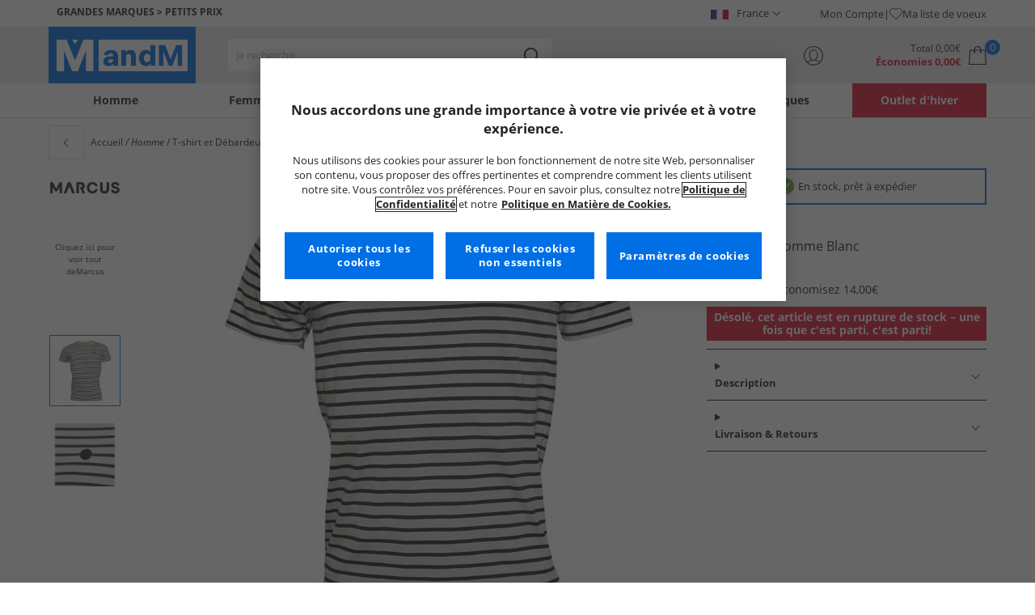

--- FILE ---
content_type: text/css
request_url: https://www.mandmdirect.fr/assets/css/scss2020/Component/_TopNav.min.css
body_size: 3175
content:
body.menu-active{height:100vh;overflow:hidden;}.page__header *,.main-nav *{box-sizing:border-box;color:hsl(0,0%,15%);}.page__header a,.main-nav a{text-decoration:none;color:inherit;}.page__header a.menu__link--clearance,.page__header a.menu__link--pricedrop,.main-nav a.menu__link--clearance,.main-nav a.menu__link--pricedrop{color:hsl(0,0%,100%);}.page__header a.menu__link--separator,.main-nav a.menu__link--separator{border-top:1px solid hsl(0,0%,88%);}@media(min-width:1025px){.page__header a.menu__link--separator,.main-nav a.menu__link--separator{margin-top:5px;padding-top:10px;}}.page__header a.menu__link--new,.main-nav a.menu__link--new{color:hsl(211,100%,45%);}.page__header a.menu__link--new span,.main-nav a.menu__link--new span{color:hsl(211,100%,45%);}.MandMDKK .page__header a.menu__link--new,.MandMDKK .main-nav a.menu__link--new{color:hsl(280,41%,23%);}.MandMDKK .page__header a.menu__link--new span,.MandMDKK .main-nav a.menu__link--new span{color:hsl(280,41%,23%);}.topnav{grid-area:header__topnav;}.new,.save,.clearance{display:inline-block;}.new{color:hsl(211,100%,45%);}.MandMDKK .new{color:hsl(280,41%,23%);}.save{color:hsl(351,82%,48%);}.clearance{color:hsl(0,0%,100%);font-weight:bold;text-transform:uppercase;}@media(min-width:1025px){.clearance{background:hsl(351,82%,48%);padding:3px 10px;margin-top:-3px;}}.menu-tgr{flex:0 0 20%;}@media(min-width:1025px){.menu-tgr{display:none;}}.menu-tgr__action{background:unset;border:0;display:block;height:50px;aspect-ratio:1/1;position:relative;margin:auto;}.menu-tgr__action *{pointer-events:none;}.menu-tgr__bar{width:24px;height:2px;display:block;background:hsl(0,0%,15%);position:absolute;left:50%;transform:translateX(-50%);opacity:1;transition:all .3s ease;}.menu-tgr__bar:nth-of-type(1){top:16px;}.menu-tgr__bar:nth-of-type(2),.menu-tgr__bar:nth-of-type(3){top:50%;transform:translate(-50%,-50%);transform-origin:50%;}.menu-tgr__bar:nth-of-type(4){bottom:16px;}.menu-active .menu-tgr__bar:nth-of-type(1),.menu-active .menu-tgr__bar:nth-of-type(4){opacity:0;}.menu-active .menu-tgr__bar:nth-of-type(2){transform:translate(-50%,-50%) rotate(45deg);}.menu-active .menu-tgr__bar:nth-of-type(3){transform:translate(-50%,-50%) rotate(135deg);}@media(min-width:1025px){.visually-hidden__large-up{clip:rect(1px,1px,1px,1px);height:1px;overflow:hidden;position:absolute!important;width:1px;}}.main-nav{width:100%;max-height:calc(100dvh - 82px);overflow:auto;transition:left ease .3s;position:fixed;top:82px;left:-100vw;z-index:10;}.menu-active .main-nav{left:0;}@media(min-width:1025px){.main-nav{max-height:none;overflow:visible;transition:none;position:relative;top:auto;left:auto;z-index:auto;height:43px;border-bottom:1px solid hsl(0,0%,88%);}}.level-1{max-width:1200px;position:relative;margin:0 auto;height:auto;}@media(min-width:1025px){.level-1{z-index:2;padding:0 20px;}}.level-1__list{display:flex;flex-direction:column;background:hsl(0,0%,100%);padding:0;}@media(min-width:1025px){.level-1__list{flex-direction:row;}}.listless{list-style:none;padding:0;margin:0;}.level-1__item{font-size:14px;order:11;}@media(min-width:1025px){.level-1__item{flex:1;text-align:center;line-height:22px;order:1;}.MandMNL .level-1__item,.MandMDKK .level-1__item,.MandMPL .level-1__item{flex:1 1 auto;}.level-1__item:hover,.level-1__item:focus{background:hsl(0,0%,98%);}.level-1__item:hover .level-1__panel,.level-1__item:focus .level-1__panel{visibility:visible;opacity:1;z-index:10;height:auto;}}.level-1__item .level-1__link{border-top:1px solid hsl(0,0%,88%);position:relative;}.level-1__item .level-1__link:after{content:" ";border:1px solid hsl(0,0%,15%);height:6px;width:6px;margin-left:6px;margin-bottom:1px;position:relative;display:inline-block;border-top:0;border-left:0;background:transparent!important;transition:all .1s;transform:rotate(315deg);position:absolute;top:calc(50% - 3px);right:20px;margin-left:0;margin-bottom:0;}.level-1__item .level-1__link.level-1__link--usr:after{content:none;}@media(min-width:1025px){.level-1__item .level-1__link{border-top:0;}.level-1__item .level-1__link:after{content:none;}}.level-1__item .level-1__link--burger{display:flex;align-items:center;padding:0 30px 0 0;font-weight:700;font-size:16px;width:100%;border-left:0;border-right:0;}.level-1__item .level-1__link--burger img{flex:0 0 70px;margin:0 15px 0 0;}.level-1__item .level-1__link--single a{display:flex;align-items:center;}.level-1__item.level-1__item--unlimited{text-align:center;padding:15px;background:hsl(0,0%,100%);}@media(min-width:1025px){.level-1__item.level-1__item--unlimited{display:none;}}.level-1__item.level-1__item--unlimited .unlimited{padding:5px;background:hsl(0,0%,98%);border:0;}.level-1__item.level-1__item--unlimited .unlimited *{pointer-events:none;}.level-1__item.level-1__item--unlimited .unlimited .unlimited__highlight{color:hsl(211,100%,45%);}.MandMDKK .level-1__item.level-1__item--unlimited .unlimited .unlimited__highlight{color:hsl(280,41%,23%);}.level-1__item.level-1__item--unlimited .unlimited:after{content:none;}.level-1__item.level-1__item--mens{order:1;}.level-1__item.level-1__item--womens{order:2;}.level-1__item.level-1__item--boys{order:3;}.level-1__item.level-1__item--girls{order:4;}.level-1__item.level-1__item--bf{order:5;}.level-1__item.level-1__item--bf .level-1__link{background:hsl(0,0%,15%);color:hsl(55,97%,55%);}.level-1__item.level-1__item--bf .level-1__link.level-1__link--active,.level-1__item.level-1__item--bf .level-1__link:hover{background:hsl(0,0%,15%);}.level-1__item.level-1__item--bf .level-1__link.level-1__link--active:before,.level-1__item.level-1__item--bf .level-1__link:hover:before{background:hsl(55,97%,55%);}.level-1__item.level-1__item--cyber{order:5;text-wrap:nowrap;}.level-1__item.level-1__item--cyber .level-1__link{background:hsl(351,82%,48%);color:hsl(0,0%,100%);}.level-1__item.level-1__item--cyber .level-1__link.level-1__link--active,.level-1__item.level-1__item--cyber .level-1__link:hover{background:hsl(351,82%,48%);}.level-1__item.level-1__item--cyber .level-1__link.level-1__link--active:before,.level-1__item.level-1__item--cyber .level-1__link:hover:before{background:hsl(0,0%,100%);}.level-1__item.level-1__item--clearance{order:6;}.level-1__item.level-1__item--clearance .level-1__link{background:hsl(351,82%,48%);color:hsl(0,0%,100%);white-space:nowrap;}.level-1__item.level-1__item--clearance .level-1__link.level-1__link--active{background:hsl(351,82%,48%);}.level-1__item.level-1__item--clearance .level-1__link.level-1__link--active:before{background:hsl(0,0%,15%);}.level-1__item.level-1__item--clearance .level-1__link.level-1__link--burger:after{border:1px solid hsl(0,0%,100%);border-top:0;border-left:0;}.MandMGER .level-1__item.level-1__item--clearance,.MandMNL .level-1__item.level-1__item--clearance,.MandMDKK .level-1__item.level-1__item--clearance,.MandMPL .level-1__item.level-1__item--clearance{order:5;}@media(min-width:1025px){.MandMGER .level-1__item.level-1__item--clearance,.MandMNL .level-1__item.level-1__item--clearance,.MandMDKK .level-1__item.level-1__item--clearance,.MandMPL .level-1__item.level-1__item--clearance{order:9;}}.MandMFRA .level-1__item.level-1__item--clearance{order:9;}.level-1__item.level-1__item--xmas{order:7;}.level-1__item.level-1__item--footwear{order:8;}.level-1__item.level-1__item--sport{order:9;}.level-1__item.level-1__item--brands{order:10;}.MandMGER .level-1__item.level-1__item--brands{order:5;}.MandMNL .level-1__item.level-1__item--brands,.MandMFRA .level-1__item.level-1__item--brands,.MandMDKK .level-1__item.level-1__item--brands,.MandMPL .level-1__item.level-1__item--brands{order:8;}.level-1__link{background:hsl(0,0%,100%);display:block;padding:11px 15px;border-bottom:0;position:relative;}@media(min-width:1025px){.level-1__link{font-weight:700;padding:10px;transition:all .3s ease;overflow:hidden;}.level-1__link:hover{background:hsl(0,0%,98%);}.level-1__link:hover:before{content:"";position:absolute;bottom:0;width:100%;height:4px;background:hsl(211,100%,45%);left:0;}.MandMDKK .level-1__link:hover:before{background:hsl(280,41%,23%);}.level-1__link:hover+.level-1__panel,.level-1__link:focus+.level-1__panel{visibility:visible;opacity:1;z-index:10;}.level-1__link:hover:after,.level-1__link:focus:after{border-bottom-color:hsl(211,100%,45%);bottom:0;}.MandMDKK .level-1__link:hover:after,.MandMDKK .level-1__link:focus:after{border-bottom-color:hsl(280,41%,23%);}.level-1__link.level-1__link--active:hover{background:hsl(0,0%,98%);}}@media(min-width:1025px){.level-1__link.level-1__link--active{background:hsl(0,0%,98%);}}.level-1__link.level-1__link--active:before{content:"";position:absolute;bottom:0;width:100%;height:4px;background:none;left:0;}@media(min-width:1025px){.level-1__link.level-1__link--active:before{background:hsl(211,100%,45%);}.MandMDKK .level-1__link.level-1__link--active:before{background:hsl(280,41%,23%);}}.level-1__link--usr{background:hsl(0,0%,98%);padding-left:48px;}.level-1__link--usr:before{content:"";display:block;width:16px;height:45px;position:absolute;left:18px;top:0;background:center no-repeat;background-size:16px;}.level-1__link--usr.level-1__link--account:before{background-image:url(/assets/images/header/account.svg);}.level-1__link--usr.level-1__link--wishlist:before{background-image:url(/assets/images/header/wishlistHeart.svg);}.level-1__link--usr.level-1__link--help-centre:before{background-image:url(/assets/images/header/helpcentre.svg);}.level-1__link--usr.level-1__link--login:before{background-image:url(/assets/images/header/login.svg);}.level-1__link--usr.level-1__link--logout:before{background-image:url(/assets/images/header/logout.svg);}.level-1__panel{position:fixed;left:-100vw;background:hsl(0,0%,100%);z-index:-1;width:100%;height:calc(100% - 82px);overflow:hidden;transition:all .3s ease;opacity:0;top:82px;}@media(min-width:1025px){.level-1__panel{border:1px solid hsl(0,0%,88%);visibility:hidden;opacity:0;overflow:hidden;transition:all ease .3s;transition-delay:.15s;position:absolute;z-index:-1;top:42px;left:50%;width:100%;max-width:1160px;transform:translateX(-50%);height:0;}}.level-1__panel.level-2--active{overflow-y:scroll;left:0;opacity:1;z-index:2;}.level-1__panel.level-2--active .level-2__menu{position:absolute;width:100%;}@media(min-width:1025px){.level-1__panel.level-2--active{visibility:visible;opacity:1;z-index:10;height:auto;overflow:hidden;left:50%;}}.level-1__panel.level-2--active:after{left:0;}.level-2__menu{margin-top:57px;padding:0;}.level-2__menu li{list-style:none;}@media(min-width:1025px){.level-2__menu{margin-top:0;width:250px;text-align:left;min-height:511px;border-right:1px solid hsl(0,0%,88%);transition:all .5s ease;}}.level-2__header{border-top:1px solid hsl(0,0%,88%);display:block;height:56px;line-height:56px;padding:0 15px;position:relative;font-size:14px;width:100%;list-style:none;margin-bottom:0;font-weight:700;position:relative;}.level-2__header:after{content:" ";border:1px solid hsl(0,0%,15%);height:6px;width:6px;margin-left:6px;margin-bottom:1px;position:relative;display:inline-block;border-top:0;border-left:0;background:transparent!important;transition:all .1s;transform:rotate(315deg);position:absolute;top:calc(50% - 3px);right:20px;margin-left:0;margin-bottom:0;}@media(min-width:1025px){.level-2__header{border-top:0;height:45px;line-height:45px;font-size:13px;}.level-2__header:after{content:none;}.level-2__header.level-2__header--hover{background-color:hsl(0,0%,98%);}.level-2__header.level-2__header--hover:after{content:" ";border:1px solid hsl(0,0%,88%);height:12px;width:12px;margin:-5px 0 0;position:absolute;right:-7px;display:inline-block;border-top:0;border-left:0;background:hsl(0,0%,98%);transform:rotate(315deg);z-index:1;}.level-2__header.level-2__header--hover:after{background:hsl(0,0%,98%)!important;z-index:2;}}.level-2__header.level-2__header--bf{background-color:hsl(0,0%,15%);color:hsl(55,97%,55%);}.level-2__header.level-2__header--bf:after{content:" ";border:1px solid hsl(0,0%,100%);border-top:0;border-left:0;}@media(min-width:1025px){.level-2__header.level-2__header--bf:after{content:none;}}.level-2__header.level-2__header--bf.level-2__header--hover:after{content:" ";background-color:hsl(0,0%,15%)!important;}.level-2__header.level-2__header--clearance{background-color:hsl(351,82%,48%);color:hsl(0,0%,100%);}.level-2__header.level-2__header--clearance:after{content:" ";border:1px solid hsl(0,0%,100%);border-top:0;border-left:0;}@media(min-width:1025px){.level-2__header.level-2__header--clearance:after{content:none;}}.level-2__header.level-2__header--clearance.level-2__header--hover:after{content:" ";background-color:hsl(351,82%,48%)!important;}.level-2__header.level-2__header--highlights{height:56px;margin-top:28px;padding:0 0 0 16px;line-height:56px;font-size:16px;font-weight:700;border-top:0;}.level-2__header.level-2__header--highlights img{width:24px;height:24px;margin-right:12px;display:inline-block;vertical-align:sub;}.level-2__header.level-2__header--highlights:after{content:none;}.level-2__header.level-2__header-facets:after{transform:rotate(45deg);}.level-2__header.level-2__header-facets--open:after{transform:rotate(225deg);}.level-2__backup{background:hsl(0,0%,100%);border-top:1px solid hsl(0,0%,88%);border-bottom:1px solid hsl(0,0%,88%);display:flex;flex-direction:row;height:58px;line-height:56px;padding:0;position:fixed;top:82px;width:100%;z-index:1;}.level-2__backup button{background:hsl(0,0%,100%);border:1px solid hsl(0,0%,88%);border-top:0;border-bottom:0;cursor:pointer;height:auto;min-width:56px;width:56px;}.level-2__backup button:after{content:" ";background:transparent;border:1px solid hsl(0,0%,15%);border-top:0;border-left:0;display:inline-block;height:6px;transition:all .1s;transform:rotate(135deg);width:6px;}.level-2__backup h1{line-height:20px;font-size:16px;font-style:normal;font-weight:700;display:flex;align-items:center;padding:0 15px;}.level-2__backup img{width:56px;height:auto;}.level-2__backup h1{padding:0 10px;}@keyframes wiggle{0%{transform:rotate(0deg);}80%{transform:rotate(0deg);}85%{transform:rotate(6deg);}95%{transform:rotate(-6deg);}100%{transform:rotate(0deg);}}.level-2__icon{display:inline-block;animation:wiggle 1.5s infinite;height:20px;width:20px;vertical-align:sub;margin-left:4px;}.level-2__hero{left:744px;position:absolute;top:0;}.level-2__hero a{aspect-ratio:370/470;display:block;padding:12px 20px;}.level-2__hero a :hover{opacity:.8;}.level-3__menu{background:hsl(0,0%,100%);}@media(min-width:1025px){.level-3__menu{display:none;width:247px;position:absolute;left:250px;top:0;border-right:1px solid hsl(0,0%,88%);height:auto;padding:0 0 24px;min-height:511px;}}.level-2--active .level-3__menu{display:none;}@media(min-width:1025px){.level-3__menu.level-3__menu--wide{width:494px;columns:2;-webkit-columns:2;-moz-columns:2;}}@media(min-width:1025px){.level-3__menu.level-3__menu--single{width:494px;}.level-3__menu.level-3__menu--single:has(li:nth-child(10)){column-count:2;column-gap:20px;}.level-3__menu.level-3__menu--single:has(li:nth-child(10)) li{max-width:193px;}.level-3__menu.level-3__menu--single:has(li:nth-child(10)) li a{padding:13px 0 13px 20px;display:inline-block;}}.level-3__menu.level-3__menu--single.level-3__menu--trading,.level-3__menu.level-3__menu--single.level-3__menu--all{display:block;position:relative;left:0;opacity:1;top:0;padding:0;margin-top:0;}.level-3--active .level-3__menu.level-3__menu--single.level-3__menu--trading,.level-3--active .level-3__menu.level-3__menu--single.level-3__menu--all{display:none;}@media(min-width:1025px){.level-3__menu.level-3__menu--single.level-3__menu--trading,.level-3__menu.level-3__menu--single.level-3__menu--all{position:absolute;left:250px;}}.level-1__item--clearance .level-3__menu.level-3__menu--single.level-3__menu--all{background-color:hsl(351,82%,48%);}@media(min-width:1025px){.level-1__item--clearance .level-3__menu.level-3__menu--single.level-3__menu--all{background-color:hsl(0,0%,100%);}}.level-3__menu.level-3__menu--single.level-3__menu--all a{position:relative;}.level-3__menu.level-3__menu--single.level-3__menu--all a:after{content:" ";border:1px solid hsl(0,0%,15%);height:6px;width:6px;margin-left:6px;margin-bottom:1px;position:relative;display:inline-block;border-top:0;border-left:0;background:transparent!important;transition:all .1s;transform:rotate(315deg);position:absolute;top:calc(50% - 3px);right:20px;margin-left:0;margin-bottom:0;}.level-1__item--clearance .level-3__menu.level-3__menu--single.level-3__menu--all a{color:hsl(0,0%,100%);}@media(min-width:1025px){.level-1__item--clearance .level-3__menu.level-3__menu--single.level-3__menu--all a{color:hsl(0,0%,15%);}}.level-1__item--clearance .level-3__menu.level-3__menu--single.level-3__menu--all a:after{border:1px solid hsl(0,0%,100%);border-top:0;border-left:0;}@media(min-width:1025px){.level-3__menu.level-3__menu--single.level-3__menu--all a:after{border:0;}}.level-3__menu.level-3__menu--active{display:block;position:absolute;padding:0;top:0;z-index:1;width:100%;height:100dvh;}.level-3__menu.level-3__menu--active.level-3__menu--clothing{display:flex;flex-direction:column;}@media(min-width:1025px){.level-3__menu.level-3__menu--active{width:494px;height:auto;}}.level-3__header{font-size:14px;font-weight:700;margin-bottom:0;list-style:none;padding:0 15px;width:100%;display:block;position:relative;height:56px;line-height:56px;border-top:1px solid hsl(0,0%,88%);position:relative;}.level-3__header:after{content:" ";border:1px solid hsl(0,0%,15%);height:6px;width:6px;margin-left:6px;margin-bottom:1px;position:relative;display:inline-block;border-top:0;border-left:0;background:transparent!important;transition:all .1s;transform:rotate(45deg);position:absolute;top:calc(50% - 3px);right:20px;margin-left:0;margin-bottom:0;}.level-3__header.level-4--active:after{transform:rotate(225deg);}@media(min-width:1025px){.level-3__header{font-size:13px;height:auto;line-height:20px;border-top:0;padding:13px 20px 12px;width:50%;}.level-3__header:after{content:none;}.level-3__header.level-3__header--hover{background-color:hsl(0,0%,98%);}.level-3__header.level-3__header--hover:after{content:" ";border:1px solid hsl(0,0%,88%);height:12px;width:12px;margin:-5px 0 0;position:absolute;right:-7px;display:inline-block;border-top:0;border-left:0;background:hsl(0,0%,98%);transform:rotate(315deg);z-index:1;}.level-3__header.level-3__header--hover:after{background:hsl(0,0%,98%)!important;}}.level-3__backup{background:hsl(0,0%,100%);border-top:1px solid hsl(0,0%,88%);border-bottom:1px solid hsl(0,0%,88%);display:flex;flex-direction:row;height:58px;line-height:56px;padding:0;position:fixed;top:82px;width:100%;z-index:1;}.level-3__backup button{background:hsl(0,0%,100%);border:1px solid hsl(0,0%,88%);border-top:0;border-bottom:0;cursor:pointer;height:auto;min-width:56px;width:56px;}.level-3__backup button:after{content:" ";background:transparent;border:1px solid hsl(0,0%,15%);border-top:0;border-left:0;display:inline-block;height:6px;transition:all .1s;transform:rotate(135deg);width:6px;}.level-3__backup h1{line-height:20px;font-size:16px;font-style:normal;font-weight:700;display:flex;align-items:center;padding:0 15px;}.level-4__menu{display:none;width:248px;position:absolute;left:246px;top:0;border-right:1px solid hsl(0,0%,88%);border-left:1px solid hsl(0,0%,88%);height:auto;min-height:100%;padding:0 0 24px;}.level-4__menu.level-4__menu--single{display:block;left:0;width:100%;position:relative;padding:0;border:0;}@media(min-width:1025px){.level-4__menu.level-4__menu--single{display:none;left:246px;width:248px;position:absolute;padding:0 0 24px;border-right:1px solid hsl(0,0%,88%);border-left:1px solid hsl(0,0%,88%);}}.level-4__menu.level-4__menu--open{display:block;position:relative;left:0;width:100%;border:0;padding:0;}.level-4__menu.level-4__menu--open .menu__link{border-top:0;font-size:13px;}.level-4__menu.level-4__menu--open .level-3__backup{display:none;}.level-4__menu.level-4__menu--active{display:block;}.menu__link{display:block;height:56px;line-height:56px;padding:0 15px;border-top:1px solid hsl(0,0%,88%);position:relative;font-size:14px;}.menu__link:hover{text-decoration:underline;}@media(min-width:1025px){.menu__link{border:0;height:auto;line-height:20px;padding:13px 20px 12px;font-size:13px;transition:all .3s ease;}}.menu__link.menu__link--all{font-weight:700;}.menu__link.menu__link--new,.menu__link--new{color:hsl(211,100%,45%);}.MandMDKK .menu__link.menu__link--new,.MandMDKK .menu__link--new{color:hsl(280,41%,23%);}.menu__link.menu__link--clearance{background:hsl(351,82%,48%);color:hsl(0,0%,100%);}@media(min-width:1025px){.menu__link.menu__link--clearance{background:none;}}.menu__link.menu__link--bf span{background:hsl(0,0%,15%);color:hsl(55,97%,55%);padding:5px 10px;font-weight:700;text-wrap:nowrap;}.MandMFRA .menu__link.menu__link--bf span,.MandMGER .menu__link.menu__link--bf span,.MandMNL .menu__link.menu__link--bf span{display:inline-block;text-wrap:auto;}@media(min-width:1025px){.MandMFRA .menu__link.menu__link--bf span,.MandMGER .menu__link.menu__link--bf span,.MandMNL .menu__link.menu__link--bf span{width:200px;}}.level-3__menu--trading .menu__link{height:auto;line-height:inherit;padding:17px 15px;}@media(min-width:1025px){.level-3__menu--trading .menu__link{padding:13px 20px 12px;}}

--- FILE ---
content_type: image/svg+xml
request_url: https://www.mandmdirect.fr/Assets/images/svgs/magnifying-glass.svg
body_size: 81
content:
            <svg width="25" height="25" viewBox="0 0 25 25" fill="none" xmlns="http://www.w3.org/2000/svg">
                <path d="M10.5 21C13.1295 21 15.5273 20.0265 17.3693 18.4298L23.4395 24.0605L24.5 23L18.4298 17.3693C20.0265 15.5273 21 13.1295 21 10.5C21 4.701 16.299 0 10.5 0C4.701 0 0 4.701 0 10.5C0 16.299 4.701 21 10.5 21ZM10.5 1.5C15.4627 1.5 19.5 5.53725 19.5 10.5C19.5 15.4627 15.4627 19.5 10.5 19.5C5.53725 19.5 1.5 15.4627 1.5 10.5C1.5 5.53725 5.53725 1.5 10.5 1.5Z" fill="#252525"></path>
                <rect x="10" y="5" width="1.2" height="11" fill="#252525"></rect>
                <rect x="16" y="10" width="1.2" height="11" transform="rotate(90 16 10)" fill="#252525"></rect>
            </svg>

--- FILE ---
content_type: application/x-javascript
request_url: https://cdn-ukwest.onetrust.com/consent/45bdae71-dbc5-44d2-b448-4ced6ad8f76a/018fbe3b-3204-7a49-8723-4f0518b461f8/fr.json
body_size: 18315
content:
{"DomainData":{"pclifeSpanYr":"an","pclifeSpanYrs":"ans","pclifeSpanSecs":"quelques secondes","pclifeSpanWk":"semaine","pclifeSpanWks":"semaines","pccontinueWithoutAcceptText":"Continuer sans accepter","pccloseButtonType":"Icon","MainText":"Centre de préférences de confidentialité","MainInfoText":"Lorsque vous visitez un site Web, des informations sur votre navigateur peuvent être stockées ou récupérées, principalement sous la forme de cookies. Ces informations peuvent être à propos de vous , vos préférences ou votre appareil et sont principalement utilisées pour que le site fonctionne comme vous l' espérez. Les informations ne vous identifient généralement pas directement, mais elles peuvent vous offrir une expérience Web plus personnalisée. Parce que nous respectons votre droit à la vie privée, vous pouvez choisir de ne pas autoriser certains types de cookies. Cliquez sur les différentes rubriques des catégories pour en savoir plus et modifier nos paramètres par défaut. Cependant, le blocage de certains types de cookies peut avoir un impact sur votre expérience sur notre site et des services que nous sommes en mesure d'offrir.","AboutText":"Liste de Cookies","AboutCookiesText":"Votre confidentialité","ConfirmText":"Tout autoriser","AllowAllText":"Enregistrer les paramètres","CookiesUsedText":"Cookies utilisés","CookiesDescText":"Description","AboutLink":"/02/stp/cookies","ActiveText":"Actif","AlwaysActiveText":"Toujours actif","AlwaysInactiveText":"Toujours inactif","PCShowAlwaysActiveToggle":true,"AlertNoticeText":"Nous utilisons des cookies pour assurer le bon fonctionnement de notre site Web, personnaliser son contenu, vous proposer des offres pertinentes et comprendre comment les clients utilisent notre site. Vous contrôlez vos préférences. Pour en savoir plus, consultez notre  <a href=\"/02/stp/politique-de-confidentialite\">Politique de Confidentialité</a> et notre<a class=\"ot-cookie-policy-link\" href=/02/stp/cookies>Politique en Matière de Cookies.</a>","AlertCloseText":"Fermer","AlertMoreInfoText":"Paramètres de cookies","AlertMoreInfoTextDialog":"Paramètres de cookies, Ouvre la boîte de dialogue du centre de préférences","CookieSettingButtonText":"Paramètres de cookies","AlertAllowCookiesText":"Autoriser tous les cookies","CloseShouldAcceptAllCookies":false,"LastReconsentDate":null,"BannerTitle":"Nous accordons une grande importance à votre vie privée et à votre expérience.","ForceConsent":true,"BannerPushesDownPage":false,"InactiveText":"Inactif","CookiesText":"Cookies","CategoriesText":"Sous-catégorie de cookies","IsLifespanEnabled":true,"LifespanText":"Durée de vie","VendorLevelOptOut":false,"HasScriptArchive":false,"BannerPosition":"default","PreferenceCenterPosition":"default","PreferenceCenterConfirmText":"Confirmer mon choix","VendorListText":"Liste des fournisseurs de l'IAB","ThirdPartyCookieListText":"Détails de cookies","PreferenceCenterManagePreferencesText":"Gérer les préférences de consentement","PreferenceCenterMoreInfoScreenReader":"S'ouvre dans un nouvel onglet","CookieListTitle":"Liste de cookies","CookieListDescription":"Un cookie est une petite partie d'une donnée (fichier texte) qu'un site Internet demandera à votre navigateur de stocker sur votre appareil, afin de mémoriser des informations vous concernant, telles que vos informations de connexion. Ces cookies sont définis par nous et appelés cookies propriétaires. Nous utilisons également des cookies tiers – qui sont des cookies d'autres domaines – principalement à des fins publicitaires et marketing. Plus précisément, nous utilisons des cookies pour les finalités suivantes :","Groups":[{"ShowInPopup":true,"ShowInPopupNonIAB":true,"ShowSDKListLink":true,"Order":"1","OptanonGroupId":"C0001","Parent":"","ShowSubgroup":true,"ShowSubGroupDescription":true,"ShowSubgroupToggle":false,"AlwaysShowCategory":false,"GroupDescription":"Ces cookies sont nécessaires au fonctionnement du site Web et ne peuvent pas être désactivés dans nos systèmes. Ils sont généralement établis en tant que réponse à des actions que vous avez effectuées et qui constituent une demande de services, telles que la définition de vos préférences en matière de confidentialité, la connexion ou le remplissage de formulaires. Vous pouvez configurer votre navigateur afin de bloquer ou être informé de l'existence de ces cookies, mais certaines parties du site Web peuvent être affectées. Ces cookies ne stockent aucune information d’identification personnelle.","GroupDescriptionOTT":"Ces cookies sont nécessaires au fonctionnement du site Web et ne peuvent pas être désactivés dans nos systèmes. Ils sont généralement établis en tant que réponse à des actions que vous avez effectuées et qui constituent une demande de services, telles que la définition de vos préférences en matière de confidentialité, la connexion ou le remplissage de formulaires. Vous pouvez configurer votre navigateur afin de bloquer ou être informé de l'existence de ces cookies, mais certaines parties du site Web peuvent être affectées. Ces cookies ne stockent aucune information d’identification personnelle.","GroupNameMobile":"Cookies strictement nécessaires","GroupNameOTT":"Cookies strictement nécessaires","GroupName":"Cookies strictement nécessaires","IsIabPurpose":false,"GeneralVendorsIds":[],"FirstPartyCookies":[{"id":"c125ba10-162e-4622-9828-00bbca71df2e","Name":"bm_sv","Host":"mandmdirect.fr","IsSession":false,"Length":"0","description":"","thirdPartyDescription":null,"patternKey":null,"thirdPartyKey":"","firstPartyKey":"","DurationType":1,"category":null,"isThirdParty":false},{"id":"ec684f2f-6b60-4f2c-8f3a-220c26284263","Name":"TempData","Host":"www.mandmdirect.fr","IsSession":true,"Length":"0","description":"","thirdPartyDescription":null,"patternKey":null,"thirdPartyKey":"","firstPartyKey":null,"DurationType":1,"category":null,"isThirdParty":false},{"id":"eeda54ae-e5cc-4cf4-b85b-3405e283f542","Name":"DiagnosticToken","Host":"www.mandmdirect.fr","IsSession":true,"Length":"0","description":"","thirdPartyDescription":null,"patternKey":null,"thirdPartyKey":"","firstPartyKey":null,"DurationType":1,"category":null,"isThirdParty":false},{"id":"3f590bc2-2e5f-4e10-8990-3674fb54c612","Name":".ASPXAUTH","Host":"mandmdirect.fr","IsSession":true,"Length":"0","description":"Ce cookie est utilisé par les sites utilisant la plate-forme technologique .NET de Microsoft. Il est couramment utilisé pour identifier un utilisateur connecté pour permettre l’accès aux zones sécurisées d’un site.","thirdPartyDescription":"","patternKey":null,"thirdPartyKey":null,"firstPartyKey":null,"DurationType":1,"category":null,"isThirdParty":false},{"id":"01936d02-392f-72f8-9e96-4707d5537924","Name":"_cfuvid","Host":"aide.mandmdirect.fr","IsSession":false,"Length":"364","description":"The _cfuvid cookie is used by Cloudflare to distinguish individual users who share the same IP address for the purpose of enforcing rate limiting rules.","thirdPartyDescription":null,"patternKey":null,"thirdPartyKey":"","firstPartyKey":"Cookie_cfuvid","DurationType":1,"category":null,"isThirdParty":false},{"id":"3fb234af-e867-403d-8b54-479d5f7f7c5e","Name":"returnCustomerCookie","Host":"www.mandmdirect.fr","IsSession":true,"Length":"0","description":"","thirdPartyDescription":null,"patternKey":null,"thirdPartyKey":"","firstPartyKey":"","DurationType":1,"category":null,"isThirdParty":false},{"id":"7d3d9d99-d5be-49be-9e49-4984147dfc26","Name":"_dc_gtm_UA-xxxxxxxx","Host":"mandmdirect.fr","IsSession":false,"Length":"0","description":"Ce cookie est associé à des sites utilisant Google Tag Manager pour charger d’autres scripts et code dans une page.  Lorsqu’il est utilisé, il peut être considéré comme strictement nécessaire car sans lui, d’autres scripts peuvent ne pas fonctionner correctement. La fin du nom est un numéro unique qui est également un identificateur pour un compte Google Analytics associé.","thirdPartyDescription":"This cookie is associated with sites using Google Tag Manager to load other scripts and code into a page.  Where it is used it may be regarded as Strictly Necessary as without it, other scripts may not function correctly. The end of the name is a unique number which is also an identifier for an associated Google Analytics account.","patternKey":"_dc_gtm_UA-","thirdPartyKey":"Pattern|_dc_gtm_UA-","firstPartyKey":"Pattern|_dc_gtm_UA-","DurationType":1,"category":null,"isThirdParty":false},{"id":"01936d02-392f-7cf8-b42d-52f52554e408","Name":"__cf_bm","Host":"aide.mandmdirect.fr","IsSession":false,"Length":"0","description":"Le __cf_bm cookie est un cookie nécessaire pour prendre en charge Cloudflare Bot Management, actuellement en version bêta privée. Dans le cadre de notre service de gestion de bots, ce cookie aide à gérer le trafic entrant qui correspond aux critères associés aux bots.","thirdPartyDescription":"This is a CloudFoundry cookie","patternKey":"_cf_bm","thirdPartyKey":"Pattern|_cf_bm","firstPartyKey":"Cookie__cf_bm,Pattern|_cf_bm","DurationType":1,"category":null,"isThirdParty":false},{"id":"23b26ab3-2de6-4b9a-a0cd-557c15a73cbf","Name":"OptanonAlertBoxClosed","Host":"mandmdirect.fr","IsSession":false,"Length":"364","description":"Ce cookie est défini par des sites Web utilisant certaines versions de la solution de conformité à la loi sur les cookies de OneTrust.  Il est réglé après que les visiteurs ont vu un avis d’information sur les cookies et, dans certains cas, seulement lorsqu’ils ferment activement l’avis.  Il permet au site web de ne pas afficher le message plus d’une fois à un utilisateur.  Le cookie a une durée de vie d’un an et ne contient aucun renseignement personnel.","thirdPartyDescription":null,"patternKey":null,"thirdPartyKey":"","firstPartyKey":"CookieOptanonAlertBoxClosed","DurationType":1,"category":null,"isThirdParty":false},{"id":"58aac97b-f4b1-453d-8730-78b1c51c236b","Name":"bm_mi","Host":"mandmdirect.fr","IsSession":false,"Length":"0","description":"","thirdPartyDescription":null,"patternKey":null,"thirdPartyKey":"","firstPartyKey":"","DurationType":1,"category":null,"isThirdParty":false},{"id":"fcdd2c7e-fb57-4f7a-af74-970fb47e7745","Name":"OptanonConsent","Host":"mandmdirect.fr","IsSession":false,"Length":"364","description":"Ce cookie est défini par la solution de conformité aux cookies de OneTrust. Il stocke des informations sur les catégories de cookies utilisés par le site et sur la question de savoir si les visiteurs ont donné ou retiré leur consentement à l’utilisation de chaque catégorie. Cela permet aux propriétaires de sites d’empêcher les cookies de chaque catégorie d’être définis dans le navigateur des utilisateurs, lorsque le consentement n’est pas donné. Le cookie a une durée de vie normale d’un an, de sorte que les visiteurs de retour sur le site auront leurs préférences rappelées. Il ne contient aucune information qui puisse identifier le visiteur du site.","thirdPartyDescription":null,"patternKey":null,"thirdPartyKey":"","firstPartyKey":"CookieOptanonConsent","DurationType":1,"category":null,"isThirdParty":false},{"id":"01936d02-392f-78dc-b4ba-af6519dd8fe8","Name":"__cfruid","Host":"aide.mandmdirect.fr","IsSession":false,"Length":"364","description":"Cookie associé à des sites utilisant CloudFlare, utilisé pour identifier le trafic Web de confiance.","thirdPartyDescription":null,"patternKey":null,"thirdPartyKey":"","firstPartyKey":"Cookie__cfruid","DurationType":1,"category":null,"isThirdParty":false},{"id":"cc213526-f7df-4a3b-a268-cc2fad46fee2","Name":"MandMToken","Host":"www.mandmdirect.fr","IsSession":true,"Length":"0","description":"","thirdPartyDescription":null,"patternKey":null,"thirdPartyKey":"","firstPartyKey":"","DurationType":1,"category":null,"isThirdParty":false},{"id":"34472103-181a-4262-b402-e22a1fa1ca38","Name":"NumberOfPageViews","Host":"www.mandmdirect.fr","IsSession":true,"Length":"0","description":"","thirdPartyDescription":null,"patternKey":null,"thirdPartyKey":"","firstPartyKey":"","DurationType":1,"category":null,"isThirdParty":false},{"id":"5cc1508c-65c9-4317-b884-f5b5d2e99a35","Name":"MandMDirectSession","Host":"www.mandmdirect.fr","IsSession":false,"Length":"30","description":"","thirdPartyDescription":null,"patternKey":null,"thirdPartyKey":"","firstPartyKey":"","DurationType":1,"category":null,"isThirdParty":false},{"id":"128019b2-e40d-4b5d-8ecc-fc681aa6e8f3","Name":"ak_bmsc","Host":"mandmdirect.fr","IsSession":false,"Length":"0","description":"","thirdPartyDescription":null,"patternKey":null,"thirdPartyKey":"","firstPartyKey":"","DurationType":1,"category":null,"isThirdParty":false}],"Hosts":[{"HostName":"mandmfrance.zendesk.com","DisplayName":"mandmfrance.zendesk.com","HostId":"H73","Description":"","PrivacyPolicy":"","Cookies":[{"id":"01936d02-392f-7477-85bb-d6a12b166f96","Name":"__cf_bm","Host":"mandmfrance.zendesk.com","IsSession":false,"Length":"0","description":"This is a CloudFoundry cookie","thirdPartyDescription":"This is a CloudFoundry cookie","patternKey":"_cf_bm","thirdPartyKey":"Pattern|_cf_bm","firstPartyKey":"Cookie__cf_bm,Pattern|_cf_bm","DurationType":1,"category":null,"isThirdParty":false}]},{"HostName":"mandmdirecthelp.zendesk.com","DisplayName":"mandmdirecthelp.zendesk.com","HostId":"H71","Description":"","PrivacyPolicy":"","Cookies":[{"id":"01936d02-392e-7fd8-84bb-95ba3a4ad683","Name":"__cf_bm","Host":"mandmdirecthelp.zendesk.com","IsSession":false,"Length":"0","description":"This is a CloudFoundry cookie","thirdPartyDescription":"This is a CloudFoundry cookie","patternKey":"_cf_bm","thirdPartyKey":"Pattern|_cf_bm","firstPartyKey":"Cookie__cf_bm,Pattern|_cf_bm","DurationType":1,"category":null,"isThirdParty":false}]}],"PurposeId":"4283CCE0-059A-4EE6-AE3E-97E09DD8D6DA","CustomGroupId":"C0001","GroupId":"28132030-968a-4fa2-abaf-66bc2d987936","Status":"always active","IsDntEnabled":false,"Type":"COOKIE","DescriptionLegal":"","IabIllustrations":[],"HasLegIntOptOut":false,"HasConsentOptOut":true,"IsGpcEnabled":false,"VendorServices":null,"TrackingTech":null},{"ShowInPopup":true,"ShowInPopupNonIAB":true,"ShowSDKListLink":true,"Order":"2","OptanonGroupId":"C0002","Parent":"","ShowSubgroup":true,"ShowSubGroupDescription":true,"ShowSubgroupToggle":false,"AlwaysShowCategory":false,"GroupDescription":"Ces cookies nous permettent de déterminer le nombre de visites et les sources du trafic, afin de mesurer et d’améliorer les performances de notre site Web. Ils nous aident également à identifier les pages les plus / moins visitées et d’évaluer comment les visiteurs naviguent sur le site Web. Toutes les informations collectées par ces cookies sont agrégées et donc anonymisées. Si vous n'acceptez pas ces cookies, nous ne serons pas informé de votre visite sur notre site.","GroupDescriptionOTT":"Ces cookies nous permettent de déterminer le nombre de visites et les sources du trafic, afin de mesurer et d’améliorer les performances de notre site Web. Ils nous aident également à identifier les pages les plus / moins visitées et d’évaluer comment les visiteurs naviguent sur le site Web. Toutes les informations collectées par ces cookies sont agrégées et donc anonymisées. Si vous n'acceptez pas ces cookies, nous ne serons pas informé de votre visite sur notre site.","GroupNameMobile":"Cookies de performance","GroupNameOTT":"Cookies de performance","GroupName":"Cookies de performance","IsIabPurpose":false,"GeneralVendorsIds":[],"FirstPartyCookies":[{"id":"283ecb33-2a10-4cfc-81ed-0d73d9b997d3","Name":"_gat_UA-241645-22","Host":"mandmdirect.fr","IsSession":false,"Length":"0","description":"Il s’agit d’un cookie de type modèle défini par Google Analytics, où l’élément de modèle sur le nom contient le numéro d’identité unique du compte ou du site Web à lequel il se rapporte. Il semble être une variante du cookie _gat qui est utilisé pour limiter la quantité de données enregistrées par Google sur les sites Web à fort volume de trafic.","thirdPartyDescription":"This is a pattern type cookie set by Google Analytics, where the pattern element on the name contains the unique identity number of the account or website it relates to. It appears to be a variation of the _gat cookie which is used to limit the amount of data recorded by Google on high traffic volume websites.","patternKey":"_gat_UA-","thirdPartyKey":"Pattern|_gat_UA-","firstPartyKey":"Pattern|_gat_UA-","DurationType":1,"category":null,"isThirdParty":false},{"id":"593a9177-85f8-4a94-a945-0e7f4c8e2f70","Name":"_ga","Host":"mandmdirect.fr","IsSession":false,"Length":"399","description":"Ce nom de cookie est associé à Google Universal Analytics - qui est une mise à jour significative du service d’analyse le plus couramment utilisé par Google. Ce cookie est utilisé pour distinguer les utilisateurs uniques en attribuant un numéro généré au hasard en tant qu’identificateur client. Il est inclus dans chaque demande de page dans un site et utilisé pour calculer les données des visiteurs, des sessions et des campagnes pour les rapports d’analyse des sites.  Par défaut, il est réglé pour expirer après 2 ans, bien que cela soit personnalisable par les propriétaires de site Web.","thirdPartyDescription":"_ga","patternKey":"_ga","thirdPartyKey":"Pattern|_ga","firstPartyKey":"Cookie_ga,Pattern|_ga","DurationType":1,"category":null,"isThirdParty":false},{"id":"01936cf6-1815-7724-87b9-5117b7cc3ef8","Name":"pvCtr","Host":"mandmdirect.fr","IsSession":true,"Length":"0","description":"","thirdPartyDescription":null,"patternKey":null,"thirdPartyKey":"","firstPartyKey":"","DurationType":1,"category":null,"isThirdParty":false},{"id":"25895844-7dfb-4bdb-bfac-56e8679bda58","Name":"_gat_xxxxxxxxxxxxxxxxxxxxxxxxxx","Host":"mandmdirect.fr","IsSession":false,"Length":"0","description":"Google Analytics Cookies","thirdPartyDescription":"Google Analytics Cookies","patternKey":"_gat_","thirdPartyKey":"Pattern|_gat_","firstPartyKey":"Pattern|_gat_","DurationType":1,"category":null,"isThirdParty":false},{"id":"c04d5751-f469-49c7-b127-5ce6992613e7","Name":"_ga_xxxxxxxxxx","Host":"mandmdirect.fr","IsSession":false,"Length":"399","description":"","thirdPartyDescription":null,"patternKey":null,"thirdPartyKey":"","firstPartyKey":"","DurationType":1,"category":null,"isThirdParty":false},{"id":"87cd78e7-1f68-4618-8bc3-697062fba9fd","Name":"FPGSID","Host":"mandmdirect.fr","IsSession":false,"Length":"0","description":"","thirdPartyDescription":null,"patternKey":null,"thirdPartyKey":"","firstPartyKey":null,"DurationType":1,"category":null,"isThirdParty":false},{"id":"0196cf27-0286-727a-be62-75480bedd22a","Name":"_uetvid","Host":"www.mandmdirect.fr","IsSession":false,"Length":"389","description":"Il s’agit d’un cookie utilisé par Microsoft Bing Ads et est un cookie de suivi. Il nous permet de nous engager avec un utilisateur qui a déjà visité notre site Web.","thirdPartyDescription":null,"patternKey":null,"thirdPartyKey":"","firstPartyKey":"Cookie_uetvid","DurationType":1,"category":null,"isThirdParty":false},{"id":"01936cf5-32b3-7a20-9a2d-85b78403ce85","Name":"_gax","Host":"mandmdirect.fr","IsSession":false,"Length":"399","description":"This cookie is used to distinguish unique users by assigning a randomly generated number as a client identifier.","thirdPartyDescription":"This cookie is used to distinguish unique users by assigning a randomly generated number as a client identifier.","patternKey":"_ga","thirdPartyKey":"Pattern|_ga","firstPartyKey":"Pattern|_ga","DurationType":1,"category":null,"isThirdParty":false},{"id":"9f824e4f-94fa-4a2d-886a-c46c9653d218","Name":"_gid","Host":"mandmdirect.fr","IsSession":false,"Length":"0","description":"Ce nom de cookie est associé à Google Universal Analytics. Il semble s’agir d’un nouveau cookie et à partir du printemps 2017 aucune information n’est disponible auprès de Google.  Il semble stocker et mettre à jour une valeur unique pour chaque page visitée.","thirdPartyDescription":"_gid","patternKey":"_gid","thirdPartyKey":"Pattern|_gid","firstPartyKey":"Cookie_gid,Pattern|_gid","DurationType":1,"category":null,"isThirdParty":false},{"id":"a5335ddb-2bd4-4e94-945c-d2cbec586474","Name":"FPAU","Host":"mandmdirect.fr","IsSession":false,"Length":"89","description":"","thirdPartyDescription":null,"patternKey":null,"thirdPartyKey":"","firstPartyKey":"","DurationType":1,"category":null,"isThirdParty":false},{"id":"0196cf27-0286-787d-bcf6-f657c860c645","Name":"_ga_xxxxxxxxxx","Host":"www.mandmdirect.fr","IsSession":false,"Length":"399","description":"NAUsed by Google Analytics to identify and track an individual session with your device.","thirdPartyDescription":"Used by Google Analytics to identify and track an individual session with your device.","patternKey":"_ga_","thirdPartyKey":"Pattern|_ga_","firstPartyKey":"Cookie_ga_xxxxxxxxxx,Pattern|_ga_","DurationType":1,"category":null,"isThirdParty":false}],"Hosts":[],"PurposeId":"40B8FB81-7756-4DD8-853B-16FCE5632ADD","CustomGroupId":"C0002","GroupId":"d4ac7062-d2b3-492c-99c6-4980981055f7","Status":"inactive","IsDntEnabled":false,"Type":"COOKIE","DescriptionLegal":"","IabIllustrations":[],"HasLegIntOptOut":false,"HasConsentOptOut":true,"IsGpcEnabled":false,"VendorServices":null,"TrackingTech":null},{"ShowInPopup":true,"ShowInPopupNonIAB":true,"ShowSDKListLink":true,"Order":"3","OptanonGroupId":"C0003","Parent":"","ShowSubgroup":true,"ShowSubGroupDescription":true,"ShowSubgroupToggle":false,"AlwaysShowCategory":false,"GroupDescription":"Ces cookies permettent d’améliorer et de personnaliser les fonctionnalités du site Web. Ils peuvent être activés par nos équipes, ou par des tiers dont les services sont utilisés sur les pages de notre site Web. Si vous n'acceptez pas ces cookies, une partie ou la totalité de ces services risquent de ne pas fonctionner correctement.","GroupDescriptionOTT":"Ces cookies permettent d’améliorer et de personnaliser les fonctionnalités du site Web. Ils peuvent être activés par nos équipes, ou par des tiers dont les services sont utilisés sur les pages de notre site Web. Si vous n'acceptez pas ces cookies, une partie ou la totalité de ces services risquent de ne pas fonctionner correctement.","GroupNameMobile":"Cookies de fonctionnalité","GroupNameOTT":"Cookies de fonctionnalité","GroupName":"Cookies de fonctionnalité","IsIabPurpose":false,"GeneralVendorsIds":[],"FirstPartyCookies":[{"id":"901cf958-e086-4f8e-8990-6bb8bda631a2","Name":"__exponea_etc__","Host":"mandmdirect.fr","IsSession":false,"Length":"399","description":"","thirdPartyDescription":null,"patternKey":null,"thirdPartyKey":"","firstPartyKey":"","DurationType":1,"category":null,"isThirdParty":false},{"id":"0196cf27-027f-7d81-8cd3-b07a906dbbc7","Name":"_ALGOLIA","Host":"www.mandmdirect.fr","IsSession":true,"Length":"0","description":"This cookie name is associated with the site's search feature which is used to track products selected and identify users across sessions with a persistent, anonymous user token.","thirdPartyDescription":null,"patternKey":null,"thirdPartyKey":"","firstPartyKey":"Cookie_ALGOLIA","DurationType":1,"category":null,"isThirdParty":false},{"id":"2dc41946-2fa9-479a-9016-b8db448f6ab5","Name":"__exponea_time2__","Host":"mandmdirect.fr","IsSession":false,"Length":"0","description":"","thirdPartyDescription":null,"patternKey":null,"thirdPartyKey":"","firstPartyKey":"","DurationType":1,"category":null,"isThirdParty":false}],"Hosts":[{"HostName":"api.crm.mandmdirect.com","DisplayName":"api.crm.mandmdirect.com","HostId":"H49","Description":"","PrivacyPolicy":"","Cookies":[{"id":"1ab87d8e-ebf0-4897-956f-705fb74e3977","Name":"xnpe_364994da-9b0a-11ec-a69d-42e2dbc560dd","Host":"api.crm.mandmdirect.com","IsSession":false,"Length":"399","description":"","thirdPartyDescription":"","patternKey":null,"thirdPartyKey":"","firstPartyKey":null,"DurationType":1,"category":null,"isThirdParty":false}]},{"HostName":"mandmfrance.zendesk.com","DisplayName":"mandmfrance.zendesk.com","HostId":"H73","Description":"","PrivacyPolicy":"","Cookies":[{"id":"01936d02-392f-7c03-91d6-8617bfbf34c0","Name":"__cfruid","Host":"mandmfrance.zendesk.com","IsSession":false,"Length":"364","description":"Cookie associé à des sites utilisant CloudFlare, utilisé pour identifier le trafic Web de confiance.","thirdPartyDescription":"Cookie associé à des sites utilisant CloudFlare, utilisé pour identifier le trafic Web de confiance.","patternKey":null,"thirdPartyKey":"","firstPartyKey":"Cookie__cfruid","DurationType":1,"category":null,"isThirdParty":false},{"id":"01936d02-392f-77fb-adab-9ee39ae98457","Name":"_cfuvid","Host":"mandmfrance.zendesk.com","IsSession":false,"Length":"364","description":"The _cfuvid cookie is used by Cloudflare to distinguish individual users who share the same IP address for the purpose of enforcing rate limiting rules.","thirdPartyDescription":"The _cfuvid cookie is used by Cloudflare to distinguish individual users who share the same IP address for the purpose of enforcing rate limiting rules.","patternKey":null,"thirdPartyKey":"","firstPartyKey":"Cookie_cfuvid","DurationType":1,"category":null,"isThirdParty":false}]},{"HostName":"mandmdirecthelp.zendesk.com","DisplayName":"mandmdirecthelp.zendesk.com","HostId":"H71","Description":"","PrivacyPolicy":"","Cookies":[{"id":"0ed64f29-3b09-4813-89bf-1bf4208e2e54","Name":"__cfruid","Host":"mandmdirecthelp.zendesk.com","IsSession":false,"Length":"364","description":"Cookie associé à des sites utilisant CloudFlare, utilisé pour identifier le trafic Web de confiance.","thirdPartyDescription":"Cookie associé à des sites utilisant CloudFlare, utilisé pour identifier le trafic Web de confiance.","patternKey":null,"thirdPartyKey":"","firstPartyKey":"Cookie__cfruid","DurationType":1,"category":null,"isThirdParty":false},{"id":"dec92184-a1c0-481e-9172-82573025a6db","Name":"_cfuvid","Host":"mandmdirecthelp.zendesk.com","IsSession":true,"Length":"0","description":"The _cfuvid cookie is used by Cloudflare to distinguish individual users who share the same IP address for the purpose of enforcing rate limiting rules.","thirdPartyDescription":"The _cfuvid cookie is used by Cloudflare to distinguish individual users who share the same IP address for the purpose of enforcing rate limiting rules.","patternKey":null,"thirdPartyKey":"","firstPartyKey":"Cookie_cfuvid","DurationType":1,"category":null,"isThirdParty":false}]}],"PurposeId":"F0551B79-6667-4699-AE52-AF0AED79CAFE","CustomGroupId":"C0003","GroupId":"b676229e-731b-4e71-8069-e32c59578586","Status":"inactive","IsDntEnabled":false,"Type":"COOKIE","DescriptionLegal":"","IabIllustrations":[],"HasLegIntOptOut":false,"HasConsentOptOut":true,"IsGpcEnabled":false,"VendorServices":null,"TrackingTech":null},{"ShowInPopup":true,"ShowInPopupNonIAB":true,"ShowSDKListLink":true,"Order":"1","OptanonGroupId":"C0005","Parent":"C0004","ShowSubgroup":true,"ShowSubGroupDescription":true,"ShowSubgroupToggle":false,"AlwaysShowCategory":false,"GroupDescription":"Ces cookies sont activés par les services proposés sur les réseaux sociaux que nous avons ajoutés au site Web afin de vous donner la possibilité de partager notre contenu avec votre réseau et vos connaissances. Ils nous permettent également de suivre votre navigation sur d’autres sites Web et d’établir un profil de vos intérêts. Cela peut avoir un impact sur le contenu et les messages affichés sur les autres sites Web que vous consultez. Si vous n'autorisez pas ces cookies, il se peut que vous ne puissiez pas utiliser ou visualiser ces outils de partage.","GroupDescriptionOTT":"Ces cookies sont activés par les services proposés sur les réseaux sociaux que nous avons ajoutés au site Web afin de vous donner la possibilité de partager notre contenu avec votre réseau et vos connaissances. Ils nous permettent également de suivre votre navigation sur d’autres sites Web et d’établir un profil de vos intérêts. Cela peut avoir un impact sur le contenu et les messages affichés sur les autres sites Web que vous consultez. Si vous n'autorisez pas ces cookies, il se peut que vous ne puissiez pas utiliser ou visualiser ces outils de partage.","GroupNameMobile":"Cookies « réseaux sociaux »","GroupNameOTT":"Cookies « réseaux sociaux »","GroupName":"Cookies « réseaux sociaux »","IsIabPurpose":false,"GeneralVendorsIds":[],"FirstPartyCookies":[],"Hosts":[],"PurposeId":"801F3482-DA2C-41C3-82B1-C9EF85C6C2A7","CustomGroupId":"C0005","GroupId":"fadf3745-a91c-42ba-ab4f-3c59d7b05ea5","Status":"inactive","IsDntEnabled":true,"Type":"COOKIE","DescriptionLegal":"","IabIllustrations":[],"HasLegIntOptOut":false,"HasConsentOptOut":true,"IsGpcEnabled":true,"VendorServices":null,"TrackingTech":null},{"ShowInPopup":true,"ShowInPopupNonIAB":true,"ShowSDKListLink":true,"Order":"4","OptanonGroupId":"C0004","Parent":"","ShowSubgroup":true,"ShowSubGroupDescription":true,"ShowSubgroupToggle":false,"AlwaysShowCategory":false,"GroupDescription":"Ces cookies peuvent être mis en place au sein de notre site Web par nos partenaires publicitaires. Ils peuvent être utilisés par ces sociétés pour établir un profil de vos intérêts et vous proposer des publicités pertinentes sur d'autres sites Web. Ils ne stockent pas directement des données personnelles, mais sont basés sur l'identification unique de votre navigateur et de votre appareil Internet. Si vous n'autorisez pas ces cookies, votre publicité sera moins ciblée.","GroupDescriptionOTT":"Ces cookies peuvent être mis en place au sein de notre site Web par nos partenaires publicitaires. Ils peuvent être utilisés par ces sociétés pour établir un profil de vos intérêts et vous proposer des publicités pertinentes sur d'autres sites Web. Ils ne stockent pas directement des données personnelles, mais sont basés sur l'identification unique de votre navigateur et de votre appareil Internet. Si vous n'autorisez pas ces cookies, votre publicité sera moins ciblée.","GroupNameMobile":"Cookies pour une publicité ciblée","GroupNameOTT":"Cookies pour une publicité ciblée","GroupName":"Cookies pour une publicité ciblée","IsIabPurpose":false,"GeneralVendorsIds":[],"FirstPartyCookies":[{"id":"6abcec8f-6fd8-4fcb-a779-2dfb5a069362","Name":"_fbp","Host":"mandmdirect.fr","IsSession":false,"Length":"89","description":"Utilisé par Facebook pour fournir une série de produits publicitaires tels que les enchères en temps réel des annonceurs tiers","thirdPartyDescription":null,"patternKey":null,"thirdPartyKey":"","firstPartyKey":"Cookie_fbp","DurationType":1,"category":null,"isThirdParty":false},{"id":"2cb71a5c-603a-4a89-afc1-6ae43b8b132a","Name":"_uetvid","Host":"mandmdirect.fr","IsSession":false,"Length":"389","description":"Il s’agit d’un cookie utilisé par Microsoft Bing Ads et est un cookie de suivi. Il nous permet de nous engager avec un utilisateur qui a déjà visité notre site Web.","thirdPartyDescription":null,"patternKey":null,"thirdPartyKey":"","firstPartyKey":"Cookie_uetvid","DurationType":1,"category":null,"isThirdParty":false},{"id":"8cbfac30-0d1e-4bc5-9698-b2e1c4e975d7","Name":"_uetsid","Host":"mandmdirect.fr","IsSession":false,"Length":"0","description":"Ce cookie est utilisé par Bing pour déterminer quelles annonces doivent être diffusées qui peuvent être pertinentes pour l’utilisateur final parcourant le site.","thirdPartyDescription":null,"patternKey":null,"thirdPartyKey":"","firstPartyKey":"Cookie_uetsid","DurationType":1,"category":null,"isThirdParty":false},{"id":"79693360-ae61-4782-8260-b2f7d2f1bc34","Name":"_gclxxxx","Host":"mandmdirect.fr","IsSession":false,"Length":"89","description":"Cookie de suivi de conversion Google","thirdPartyDescription":"Google conversion tracking cookie","patternKey":"_gclxxxx","thirdPartyKey":"Pattern|_gclxxxx","firstPartyKey":"Pattern|_gclxxxx","DurationType":1,"category":null,"isThirdParty":false},{"id":"0196cf27-028d-730a-889e-ec3097b435ef","Name":"_uetsid","Host":"www.mandmdirect.fr","IsSession":false,"Length":"0","description":"Ce cookie est utilisé par Bing pour déterminer quelles annonces doivent être diffusées qui peuvent être pertinentes pour l’utilisateur final parcourant le site.","thirdPartyDescription":null,"patternKey":null,"thirdPartyKey":"","firstPartyKey":"Cookie_uetsid","DurationType":1,"category":null,"isThirdParty":false},{"id":"0196cf27-028b-7d41-a15a-f810886ef6e0","Name":"_fbp","Host":"fr","IsSession":false,"Length":"89","description":"Utilisé par Facebook pour fournir une série de produits publicitaires tels que les enchères en temps réel des annonceurs tiers","thirdPartyDescription":null,"patternKey":null,"thirdPartyKey":"","firstPartyKey":"Cookie_fbp","DurationType":1,"category":null,"isThirdParty":false}],"Hosts":[{"HostName":"www.google.com","DisplayName":"www.google.com","HostId":"H39","Description":"","PrivacyPolicy":"","Cookies":[{"id":"e0f49a49-df45-4979-a895-8935db233c90","Name":"UULE","Host":"www.google.com","IsSession":true,"Length":"0","description":"Google Ads Optimisation for user tracking and ad targeting purposes.","thirdPartyDescription":"Google Ads Optimisation for user tracking and ad targeting purposes.","patternKey":null,"thirdPartyKey":null,"firstPartyKey":null,"DurationType":1,"category":null,"isThirdParty":false}]},{"HostName":".google.com","DisplayName":".google.com","HostId":"H36","Description":"","PrivacyPolicy":"","Cookies":[{"id":"75137edd-53f2-4d2a-aacb-2ac1ed8e2089","Name":"CONSENT","Host":".google.com","IsSession":false,"Length":"7300","description":"Ce cookie effectue des informations sur la façon dont l’utilisateur final utilise le site Web et toute publicité que l’utilisateur final peut avoir vu avant de visiter le dit site Web.","thirdPartyDescription":"Ce cookie effectue des informations sur la façon dont l’utilisateur final utilise le site Web et toute publicité que l’utilisateur final peut avoir vu avant de visiter le dit site Web.","patternKey":null,"thirdPartyKey":null,"firstPartyKey":null,"DurationType":365,"category":null,"isThirdParty":false},{"id":"f8736d0f-641d-4f36-aa3f-329f3caba7e4","Name":"__Secure-1PSID","Host":".google.com","IsSession":false,"Length":"730","description":"Google Ads Optimisation for user tracking and ad targeting purposes.","thirdPartyDescription":"Google Ads Optimisation for user tracking and ad targeting purposes.","patternKey":null,"thirdPartyKey":null,"firstPartyKey":null,"DurationType":365,"category":null,"isThirdParty":false},{"id":"2a3341ea-2f16-4919-b1ba-3a8b7f475f67","Name":"APISID","Host":".google.com","IsSession":false,"Length":"730","description":"Ce cookie DoubleClick est généralement défini sur le site par des partenaires publicitaires, et utilisé par eux pour créer un profil des intérêts du visiteur du site web et afficher des annonces pertinentes sur d’autres sites. Ce cookie fonctionne en identifiant uniquement votre navigateur et votre appareil.","thirdPartyDescription":"Ce cookie DoubleClick est généralement défini sur le site par des partenaires publicitaires, et utilisé par eux pour créer un profil des intérêts du visiteur du site web et afficher des annonces pertinentes sur d’autres sites. Ce cookie fonctionne en identifiant uniquement votre navigateur et votre appareil.","patternKey":null,"thirdPartyKey":null,"firstPartyKey":null,"DurationType":365,"category":null,"isThirdParty":false},{"id":"2060039c-6ef7-4de8-bd9d-3fc8c6219b31","Name":"__Secure-3PAPISID","Host":".google.com","IsSession":false,"Length":"730","description":"Google Ads Optimisation for user tracking and ad targeting purposes.","thirdPartyDescription":"Google Ads Optimisation for user tracking and ad targeting purposes.","patternKey":null,"thirdPartyKey":null,"firstPartyKey":null,"DurationType":365,"category":null,"isThirdParty":false},{"id":"9c46d602-1513-4582-8c10-40051810dff6","Name":"__Secure-1PSIDCC","Host":".google.com","IsSession":false,"Length":"365","description":"Google Ads Optimisation for user tracking and ad targeting purposes.","thirdPartyDescription":"Google Ads Optimisation for user tracking and ad targeting purposes.","patternKey":null,"thirdPartyKey":null,"firstPartyKey":null,"DurationType":365,"category":null,"isThirdParty":false},{"id":"4c0ca45d-22f5-4219-9530-5999ce01924d","Name":"1P_JAR","Host":".google.com","IsSession":false,"Length":"30","description":"Ce cookie effectue des informations sur la façon dont l’utilisateur final utilise le site Web et toute publicité que l’utilisateur final peut avoir vu avant de visiter le dit site Web.","thirdPartyDescription":"Ce cookie effectue des informations sur la façon dont l’utilisateur final utilise le site Web et toute publicité que l’utilisateur final peut avoir vu avant de visiter le dit site Web.","patternKey":null,"thirdPartyKey":null,"firstPartyKey":null,"DurationType":30,"category":null,"isThirdParty":false},{"id":"31c77e87-4b9b-4b9e-bc53-660bea992311","Name":"NID","Host":".google.com","IsSession":false,"Length":"180","description":"Ce domaine appartient à Google Inc. Bien que Google soit principalement connu comme un moteur de recherche, la société fournit une gamme diversifiée de produits et de services. Sa principale source de revenus est toutefois la publicité. Google suit largement les utilisateurs à travers ses propres produits et sites, et les nombreuses technologies intégrées dans plusieurs millions de sites Web à travers le monde. Il utilise les données recueillies à partir de la plupart de ces services pour profiler les intérêts des internautes et vendre de l’espace publicitaire à des organisations basées sur ces profils d’intérêt ainsi que d’aligner les annonces sur le contenu sur les pages où les annonces de ses clients apparaissent.","thirdPartyDescription":"Ce domaine appartient à Google Inc. Bien que Google soit principalement connu comme un moteur de recherche, la société fournit une gamme diversifiée de produits et de services. Sa principale source de revenus est toutefois la publicité. Google suit largement les utilisateurs à travers ses propres produits et sites, et les nombreuses technologies intégrées dans plusieurs millions de sites Web à travers le monde. Il utilise les données recueillies à partir de la plupart de ces services pour profiler les intérêts des internautes et vendre de l’espace publicitaire à des organisations basées sur ces profils d’intérêt ainsi que d’aligner les annonces sur le contenu sur les pages où les annonces de ses clients apparaissent.","patternKey":null,"thirdPartyKey":null,"firstPartyKey":null,"DurationType":30,"category":null,"isThirdParty":false},{"id":"a2bd1fc0-3af8-4f85-b5bb-876cefc412bf","Name":"SAPISID","Host":".google.com","IsSession":false,"Length":"730","description":"Ce cookie DoubleClick est généralement défini sur le site par des partenaires publicitaires, et utilisé par eux pour créer un profil des intérêts du visiteur du site web et afficher des annonces pertinentes sur d’autres sites. Ce cookie fonctionne en identifiant uniquement votre navigateur et votre appareil.","thirdPartyDescription":"Ce cookie DoubleClick est généralement défini sur le site par des partenaires publicitaires, et utilisé par eux pour créer un profil des intérêts du visiteur du site web et afficher des annonces pertinentes sur d’autres sites. Ce cookie fonctionne en identifiant uniquement votre navigateur et votre appareil.","patternKey":null,"thirdPartyKey":null,"firstPartyKey":null,"DurationType":365,"category":null,"isThirdParty":false},{"id":"b8ce5c68-9e0e-49ee-94a7-b163b899fd11","Name":"__Secure-1PAPISID","Host":".google.com","IsSession":false,"Length":"730","description":"Google Ads Optimisation for user tracking and ad targeting purposes.","thirdPartyDescription":"Google Ads Optimisation for user tracking and ad targeting purposes.","patternKey":null,"thirdPartyKey":null,"firstPartyKey":null,"DurationType":365,"category":null,"isThirdParty":false},{"id":"c64a71a7-f957-4a1b-85c5-c956480d5239","Name":"SIDCC","Host":".google.com","IsSession":false,"Length":"365","description":"Ce cookie effectue des informations sur la façon dont l’utilisateur final utilise le site Web et toute publicité que l’utilisateur final peut avoir vu avant de visiter le dit site Web.","thirdPartyDescription":"Ce cookie effectue des informations sur la façon dont l’utilisateur final utilise le site Web et toute publicité que l’utilisateur final peut avoir vu avant de visiter le dit site Web.","patternKey":null,"thirdPartyKey":null,"firstPartyKey":null,"DurationType":365,"category":null,"isThirdParty":false},{"id":"24f50f37-970a-4bad-9a63-d3539f3ed516","Name":"HSID","Host":".google.com","IsSession":false,"Length":"730","description":"Ce cookie est défini par DoubleClick (qui appartient à Google) pour créer un profil des intérêts du visiteur du site web et afficher des annonces pertinentes sur d’autres sites.","thirdPartyDescription":"Ce cookie est défini par DoubleClick (qui appartient à Google) pour créer un profil des intérêts du visiteur du site web et afficher des annonces pertinentes sur d’autres sites.","patternKey":null,"thirdPartyKey":null,"firstPartyKey":null,"DurationType":365,"category":null,"isThirdParty":false},{"id":"956a7537-3379-430c-919a-dc2751eb4d40","Name":"__Secure-3PSID","Host":".google.com","IsSession":false,"Length":"730","description":"Google Ads Optimisation for user tracking and ad targeting purposes.","thirdPartyDescription":"Google Ads Optimisation for user tracking and ad targeting purposes.","patternKey":null,"thirdPartyKey":null,"firstPartyKey":null,"DurationType":365,"category":null,"isThirdParty":false},{"id":"d5611493-271d-41af-9f3a-e1ced51b50be","Name":"__Secure-3PSIDCC","Host":".google.com","IsSession":false,"Length":"365","description":"Google Ads Optimisation for user tracking and ad targeting purposes.","thirdPartyDescription":"Google Ads Optimisation for user tracking and ad targeting purposes.","patternKey":null,"thirdPartyKey":null,"firstPartyKey":null,"DurationType":365,"category":null,"isThirdParty":false},{"id":"d711caa2-fa4a-4284-9d47-ed0620914385","Name":"SID","Host":".google.com","IsSession":false,"Length":"730","description":"Il s’agit d’un nom de cookie très commun, mais où il se trouve comme un cookie de session, il est susceptible d’être utilisé comme pour la gestion de l’état de session.","thirdPartyDescription":"Il s’agit d’un nom de cookie très commun, mais où il se trouve comme un cookie de session, il est susceptible d’être utilisé comme pour la gestion de l’état de session.","patternKey":null,"thirdPartyKey":null,"firstPartyKey":null,"DurationType":365,"category":null,"isThirdParty":false},{"id":"474eb48d-77fd-49d4-ad8b-ff52170fa90c","Name":"SSID","Host":".google.com","IsSession":false,"Length":"730","description":"Ce cookie effectue des informations sur la façon dont l’utilisateur final utilise le site Web et toute publicité que l’utilisateur final peut avoir vu avant de visiter le dit site Web.","thirdPartyDescription":"Ce cookie effectue des informations sur la façon dont l’utilisateur final utilise le site Web et toute publicité que l’utilisateur final peut avoir vu avant de visiter le dit site Web.","patternKey":null,"thirdPartyKey":null,"firstPartyKey":null,"DurationType":365,"category":null,"isThirdParty":false}]},{"HostName":"shopalike.fr","DisplayName":"shopalike.fr","HostId":"H30","Description":"","PrivacyPolicy":"","Cookies":[{"id":"371e486c-aa72-4e16-abd7-7c7fdaa116ee","Name":"vmTracking","Host":"shopalike.fr","IsSession":false,"Length":"1825","description":"","thirdPartyDescription":"","patternKey":null,"thirdPartyKey":null,"firstPartyKey":null,"DurationType":365,"category":null,"isThirdParty":false},{"id":"4542a4e1-557f-4a7b-8ffb-d5e492620382","Name":"vmLife","Host":"shopalike.fr","IsSession":false,"Length":"0","description":"","thirdPartyDescription":"","patternKey":null,"thirdPartyKey":null,"firstPartyKey":null,"DurationType":1,"category":null,"isThirdParty":false}]},{"HostName":".doubleclick.net","DisplayName":".doubleclick.net","HostId":"H38","Description":"","PrivacyPolicy":"","Cookies":[{"id":"722ce9ea-a4e0-409b-aeed-42c243975889","Name":"IDE","Host":".doubleclick.net","IsSession":false,"Length":"365","description":"Ce domaine appartient à Doubleclick (Google). L’activité principale est: Doubleclick est Googles en temps réel appel d’offres bourse de publicité","thirdPartyDescription":"Ce domaine appartient à Doubleclick (Google). L’activité principale est: Doubleclick est Googles en temps réel appel d’offres bourse de publicité","patternKey":null,"thirdPartyKey":null,"firstPartyKey":null,"DurationType":365,"category":null,"isThirdParty":false}]},{"HostName":"bing.com","DisplayName":"bing.com","HostId":"H59","Description":"","PrivacyPolicy":"","Cookies":[{"id":"273d91c0-ffe2-4be6-94b5-063d9dff825f","Name":"MUID","Host":"bing.com","IsSession":false,"Length":"389","description":"Ce domaine appartient à Microsoft - c’est le site du moteur de recherche Bing.","thirdPartyDescription":"Ce domaine appartient à Microsoft - c’est le site du moteur de recherche Bing.","patternKey":null,"thirdPartyKey":"Cookie|bing.com","firstPartyKey":"CookieMUID","DurationType":1,"category":null,"isThirdParty":false},{"id":"12e1d924-5ecc-49c6-b51e-b13db822a8a7","Name":"MSPTC","Host":"bing.com","IsSession":false,"Length":"389","description":"Ce domaine appartient à Microsoft - c’est le site du moteur de recherche Bing.","thirdPartyDescription":"Ce domaine appartient à Microsoft - c’est le site du moteur de recherche Bing.","patternKey":null,"thirdPartyKey":"Cookie|bing.com","firstPartyKey":"","DurationType":1,"category":null,"isThirdParty":false}]},{"HostName":"bat.bing.com","DisplayName":"bat.bing.com","HostId":"H65","Description":"","PrivacyPolicy":"","Cookies":[{"id":"ee4fee18-53e3-427c-a34b-e682de26a0ce","Name":"MSPTC","Host":"bat.bing.com","IsSession":false,"Length":"389","description":"Ce domaine appartient à Microsoft - c’est le site du moteur de recherche Bing.","thirdPartyDescription":"Ce domaine appartient à Microsoft - c’est le site du moteur de recherche Bing.","patternKey":null,"thirdPartyKey":"Cookie|bat.bing.com","firstPartyKey":null,"DurationType":1,"category":null,"isThirdParty":false}]},{"HostName":"doubleclick.net","DisplayName":"doubleclick.net","HostId":"H11","Description":"","PrivacyPolicy":"","Cookies":[{"id":"185cf480-1b66-49e9-9bb9-471917190b98","Name":"test_cookie","Host":"doubleclick.net","IsSession":false,"Length":"0","description":"Ce domaine appartient à Doubleclick (Google). L’activité principale est: Doubleclick est Googles en temps réel appel d’offres bourse de publicité","thirdPartyDescription":"Ce domaine appartient à Doubleclick (Google). L’activité principale est: Doubleclick est Googles en temps réel appel d’offres bourse de publicité","patternKey":null,"thirdPartyKey":"Cookie|doubleclick.net","firstPartyKey":"Cookietest_cookie","DurationType":1,"category":null,"isThirdParty":false},{"id":"7c7677b3-91db-4050-8c37-9127986b4ead","Name":"IDE","Host":"doubleclick.net","IsSession":false,"Length":"389","description":"Ce domaine appartient à Doubleclick (Google). L’activité principale est: Doubleclick est Googles en temps réel appel d’offres bourse de publicité","thirdPartyDescription":"Ce domaine appartient à Doubleclick (Google). L’activité principale est: Doubleclick est Googles en temps réel appel d’offres bourse de publicité","patternKey":null,"thirdPartyKey":"Cookie|doubleclick.net","firstPartyKey":"CookieIDE","DurationType":1,"category":null,"isThirdParty":false}]},{"HostName":".google.co.uk","DisplayName":".google.co.uk","HostId":"H37","Description":"","PrivacyPolicy":"","Cookies":[{"id":"f14265c6-9402-4c04-919f-14c7192eb817","Name":"__Secure-3PSID","Host":".google.co.uk","IsSession":false,"Length":"730","description":"Google Ads Optimisation for user tracking and ad targeting purposes.","thirdPartyDescription":"Google Ads Optimisation for user tracking and ad targeting purposes.","patternKey":null,"thirdPartyKey":null,"firstPartyKey":null,"DurationType":365,"category":null,"isThirdParty":false},{"id":"a423a8c4-9eb7-4229-80c1-3b3f288d801f","Name":"__Secure-3PAPISID","Host":".google.co.uk","IsSession":false,"Length":"730","description":"Google Ads Optimisation for user tracking and ad targeting purposes.","thirdPartyDescription":"Google Ads Optimisation for user tracking and ad targeting purposes.","patternKey":null,"thirdPartyKey":null,"firstPartyKey":null,"DurationType":365,"category":null,"isThirdParty":false},{"id":"a989844d-a1da-4f27-bde7-46e8c8bfd2c0","Name":"SSID","Host":".google.co.uk","IsSession":false,"Length":"730","description":"Ce cookie effectue des informations sur la façon dont l’utilisateur final utilise le site Web et toute publicité que l’utilisateur final peut avoir vu avant de visiter le dit site Web.","thirdPartyDescription":"Ce cookie effectue des informations sur la façon dont l’utilisateur final utilise le site Web et toute publicité que l’utilisateur final peut avoir vu avant de visiter le dit site Web.","patternKey":null,"thirdPartyKey":null,"firstPartyKey":null,"DurationType":365,"category":null,"isThirdParty":false},{"id":"86117bbc-2b30-484d-adf5-4a27a089a4ce","Name":"SAPISID","Host":".google.co.uk","IsSession":false,"Length":"730","description":"Ce cookie DoubleClick est généralement défini sur le site par des partenaires publicitaires, et utilisé par eux pour créer un profil des intérêts du visiteur du site web et afficher des annonces pertinentes sur d’autres sites. Ce cookie fonctionne en identifiant uniquement votre navigateur et votre appareil.","thirdPartyDescription":"Ce cookie DoubleClick est généralement défini sur le site par des partenaires publicitaires, et utilisé par eux pour créer un profil des intérêts du visiteur du site web et afficher des annonces pertinentes sur d’autres sites. Ce cookie fonctionne en identifiant uniquement votre navigateur et votre appareil.","patternKey":null,"thirdPartyKey":null,"firstPartyKey":null,"DurationType":365,"category":null,"isThirdParty":false},{"id":"33b5c33c-027f-495c-a79a-73e34bcf3d82","Name":"SID","Host":".google.co.uk","IsSession":false,"Length":"730","description":"Il s’agit d’un nom de cookie très commun, mais où il se trouve comme un cookie de session, il est susceptible d’être utilisé comme pour la gestion de l’état de session.","thirdPartyDescription":"Il s’agit d’un nom de cookie très commun, mais où il se trouve comme un cookie de session, il est susceptible d’être utilisé comme pour la gestion de l’état de session.","patternKey":null,"thirdPartyKey":null,"firstPartyKey":null,"DurationType":365,"category":null,"isThirdParty":false},{"id":"e82fb2b4-cd22-45f4-a3a6-9840308f9d22","Name":"__Secure-1PAPISID","Host":".google.co.uk","IsSession":false,"Length":"730","description":"Google Ads Optimisation for user tracking and ad targeting purposes.","thirdPartyDescription":"Google Ads Optimisation for user tracking and ad targeting purposes.","patternKey":null,"thirdPartyKey":null,"firstPartyKey":null,"DurationType":365,"category":null,"isThirdParty":false},{"id":"a93978ca-0c78-4577-8331-9bb70a475dfb","Name":"NID","Host":".google.co.uk","IsSession":false,"Length":"180","description":"Ce domaine appartient à Google Inc. Bien que Google soit principalement connu comme un moteur de recherche, la société fournit une gamme diversifiée de produits et de services. Sa principale source de revenus est toutefois la publicité. Google suit largement les utilisateurs à travers ses propres produits et sites, et les nombreuses technologies intégrées dans plusieurs millions de sites Web à travers le monde. Il utilise les données recueillies à partir de la plupart de ces services pour profiler les intérêts des internautes et vendre de l’espace publicitaire à des organisations basées sur ces profils d’intérêt ainsi que d’aligner les annonces sur le contenu sur les pages où les annonces de ses clients apparaissent.","thirdPartyDescription":"Ce domaine appartient à Google Inc. Bien que Google soit principalement connu comme un moteur de recherche, la société fournit une gamme diversifiée de produits et de services. Sa principale source de revenus est toutefois la publicité. Google suit largement les utilisateurs à travers ses propres produits et sites, et les nombreuses technologies intégrées dans plusieurs millions de sites Web à travers le monde. Il utilise les données recueillies à partir de la plupart de ces services pour profiler les intérêts des internautes et vendre de l’espace publicitaire à des organisations basées sur ces profils d’intérêt ainsi que d’aligner les annonces sur le contenu sur les pages où les annonces de ses clients apparaissent.","patternKey":null,"thirdPartyKey":null,"firstPartyKey":null,"DurationType":30,"category":null,"isThirdParty":false},{"id":"975e12e6-7557-4226-8f02-a507f44e791e","Name":"HSID","Host":".google.co.uk","IsSession":false,"Length":"730","description":"Ce cookie est défini par DoubleClick (qui appartient à Google) pour créer un profil des intérêts du visiteur du site web et afficher des annonces pertinentes sur d’autres sites.","thirdPartyDescription":"Ce cookie est défini par DoubleClick (qui appartient à Google) pour créer un profil des intérêts du visiteur du site web et afficher des annonces pertinentes sur d’autres sites.","patternKey":null,"thirdPartyKey":null,"firstPartyKey":null,"DurationType":365,"category":null,"isThirdParty":false},{"id":"1ac46457-a451-43a3-a605-c2c56d163a9a","Name":"__Secure-1PSID","Host":".google.co.uk","IsSession":false,"Length":"730","description":"Google Ads Optimisation for user tracking and ad targeting purposes.","thirdPartyDescription":"Google Ads Optimisation for user tracking and ad targeting purposes.","patternKey":null,"thirdPartyKey":null,"firstPartyKey":null,"DurationType":365,"category":null,"isThirdParty":false},{"id":"96ab5529-77f3-4919-8890-fb687fdbdbb2","Name":"APISID","Host":".google.co.uk","IsSession":false,"Length":"730","description":"Ce cookie DoubleClick est généralement défini sur le site par des partenaires publicitaires, et utilisé par eux pour créer un profil des intérêts du visiteur du site web et afficher des annonces pertinentes sur d’autres sites. Ce cookie fonctionne en identifiant uniquement votre navigateur et votre appareil.","thirdPartyDescription":"Ce cookie DoubleClick est généralement défini sur le site par des partenaires publicitaires, et utilisé par eux pour créer un profil des intérêts du visiteur du site web et afficher des annonces pertinentes sur d’autres sites. Ce cookie fonctionne en identifiant uniquement votre navigateur et votre appareil.","patternKey":null,"thirdPartyKey":null,"firstPartyKey":null,"DurationType":365,"category":null,"isThirdParty":false}]}],"PurposeId":"07F671BF-27B9-4BD5-87D2-5042EB67FA70","CustomGroupId":"C0004","GroupId":"daf4a6b6-8a8f-4ffc-bcdf-d47fd9e4d6d4","Status":"inactive","IsDntEnabled":true,"Type":"COOKIE","DescriptionLegal":"","IabIllustrations":[],"HasLegIntOptOut":false,"HasConsentOptOut":true,"IsGpcEnabled":true,"VendorServices":null,"TrackingTech":null}],"Language":{"Culture":"fr"},"ShowPreferenceCenterCloseButton":true,"CustomJs":"","LifespanTypeText":"Sessions","LifespanDurationText":"","CloseText":"Fermer le centre de préférences","BannerCloseButtonText":"Fermer","AddLinksToCookiepedia":false,"showBannerCloseButton":false,"AlertLayout":"bottom","ShowAlertNotice":true,"IsConsentLoggingEnabled":true,"IsIabEnabled":false,"IsIabThirdPartyCookieEnabled":false,"ScrollCloseBanner":false,"OnClickCloseBanner":false,"NextPageCloseBanner":false,"AcceptAllCookies":false,"ConsentModel":"opt-in","VendorConsentModel":"opt-out","Vendors":[],"OverriddenVendors":{},"OverridenGoogleVendors":null,"publisher":{"restrictions":{}},"ScrollAcceptAllCookies":false,"OnClickAcceptAllCookies":false,"NextPageAcceptAllCookies":false,"Flat":false,"FloatingFlat":false,"FloatingRoundedCorner":false,"FloatingRoundedIcon":false,"FloatingRounded":false,"CenterRounded":true,"Center":true,"Panel":false,"Popup":false,"List":false,"Tab":false,"ChoicesBanner":false,"NoBanner":false,"BannerIABPartnersLink":"","BannerPurposeTitle":"","BannerPurposeDescription":"","BannerFeatureTitle":"","BannerFeatureDescription":"","BannerInformationTitle":"","BannerInformationDescription":"","BannerShowRejectAllButton":true,"BannerRejectAllButtonText":"Refuser les cookies non essentiels","PCenterShowRejectAllButton":false,"PCenterRejectAllButtonText":"","BannerSettingsButtonDisplayLink":true,"BannerDPDTitle":null,"BannerDPDDescription":null,"BannerDPDDescriptionFormat":null,"PCFirstPartyCookieListText":"Cookies internes","PCViewCookiesText":"Afficher les cookies","PCenterBackText":"Retour au centre de préférences","PCenterVendorsListText":"Liste des fournisseurs","PCenterViewPrivacyPolicyText":"Afficher la politique de confidentialité","PCenterClearFiltersText":"Supprimer les filtres","PCenterApplyFiltersText":"Appliquer","PCenterAllowAllConsentText":"Autoriser tous les consentements","PCenterCookiesListText":"Liste des cookies","PCenterCancelFiltersText":"Annuler","PCenterEnableAccordion":false,"IabType":"","AdvancedAnalyticsCategory":"C0003","PCGrpDescType":null,"PCGrpDescLinkPosition":null,"PCVendorFullLegalText":null,"LegIntSettings":null,"PCAccordionStyle":"Plusminus","PCShowConsentLabels":false,"PCActiveText":"Actif","PCInactiveText":"Inactif","BannerAdditionalDescription":"","BannerAdditionalDescPlacement":"AfterDescription","PCenterSelectAllVendorsText":"Sélectionner tous les fournisseurs","PCenterFilterText":"Filtrer","ReconsentFrequencyDays":365,"UseGoogleVendors":false,"PCIABVendorsText":"Fournisseurs IAB","PCIllusText":"Illustrations","PCGoogleVendorsText":"Fournisseurs Google","PCTemplateUpgrade":true,"PCShowPersistentCookiesHoverButton":false,"PCenterDynamicRenderingEnable":false,"GlobalRestrictionEnabled":false,"GlobalRestrictions":{},"PCenterUseGeneralVendorsToggle":false,"PCenterGeneralVendorsText":"Autres fournisseurs","PCenterAllowVendorOptout":true,"PCenterGeneralVendorThirdPartyCookiesText":"Détails du fournisseur","GeneralVendors":[],"BannerNonIABVendorListText":"","PCenterVendorListLifespan":"Durée de vie","PCenterVendorListDisclosure":"Communication à propos du stockage sur l'appareil","PCenterVendorListNonCookieUsage":"Ce fournisseur/partenaire utilise d'autres méthodes de stockage ou d'accès aux informations en plus des cookies.","PCenterVendorListDescText":"","PCenterVendorListStorageIdentifier":"Identifiant","PCenterVendorListStorageType":"Type","PCenterVendorListStoragePurposes":"Finalités","PCenterVendorListStorageDomain":"Domaine","PCVLSDomainsUsed":"Domaines utilisés","PCVLSUse":"Utiliser","PCenterVendorListLifespanDay":"Jour","PCenterVendorListLifespanDays":"Jours","PCenterVendorListLifespanMonth":"Mois","PCenterVendorListLifespanMonths":"Mois","PCLifeSpanYr":"an","PCLifeSpanYrs":"ans","PCLifeSpanSecs":"quelques secondes","PCLifeSpanWk":"semaine","PCLifeSpanWks":"semaines","PCCookiePolicyText":"Afficher la politique de confidentialité","BShowSaveBtn":true,"BSaveBtnText":"Sauvegarder vos préférences","CookieFirstPartyText":"Cookies internes","CookieThirdPartyText":"Cookies tiers","PCCookiePolicyLinkScreenReader":"Pour en savoir plus sur la protection de votre vie privée, s'ouvre dans un nouvel onglet","PCLogoScreenReader":"Logo de la société","BnrLogoAria":"Logo de la société","PublisherCC":"UK","BCloseButtonType":"Icon","BContinueText":"Continuer sans accepter","PCCloseButtonType":"Icon","PCContinueText":"Continuer sans accepter","BannerFocus":false,"BRejectConsentType":"ObjectToLI","BannerRelativeFontSizesToggle":false,"PCAllowToggleLbl":"Autoriser","GCEnable":true,"GCAnalyticsStorage":"C0002","GCAdStorage":"C0004","GCAdUserData":"C0004","GCAdPersonalization":"C0004","GCRedactEnable":false,"GCWaitTime":0,"GCFunctionalityStorage":"C0003","GCPersonalizationStorage":"C0003","GCSecurityStorage":"C0001","PCGeneralVendorsPolicyText":"Afficher la politique de confidentialité","PCIABVendorLegIntClaimText":"Afficher la déclaration concernant l’intérêt légitime","PCOpensCookiesDetailsAlert":"Le bouton « Détails du cookie » ouvre le menu de la liste des cookies.","PCOpensVendorDetailsAlert":"Le bouton « Détails du fournisseur de l’IAB » ouvre le menu de la liste des fournisseurs.","AriaOpenPreferences":"Ouvrir le centre de préférences","AriaClosePreferences":"Fermer le centre de préférences","AriaPrivacy":"Confidentialité","AriaDescribedBy":"Le traitement est requis, le choix est toujours activé.","BCookiePolicyLinkScreenReader":"Pour en savoir plus sur la protection de votre vie privée, s'ouvre dans un nouvel onglet","BNoCursorFocus":false,"BShowPolicyLink":true,"PCenterVendorListSearch":"Rechercher des fournisseurs","PCenterCookieListSearch":"Rechercher...","PCenterLegitInterestText":"Intérêt légitime","PCenterLegIntColumnHeader":"Intérêt légitime","PCenterConsentText":"Consentement","PCenterVendorListFilterAria":"Filtre","PCenterCookieListFilterAria":"Filtre","BInitialFocus":false,"BInitialFocusLinkAndButton":true,"NewVendorsInactiveEnabled":false,"PCenterFilterAppliedAria":"Appliqué","PCenterFilterClearedAria":"Filtres effacés","PCenterVendorListScreenReader":"Le bouton « Détails du fournisseur » ouvre le menu de la liste des fournisseurs.","PCenterCookieSearchAriaLabel":"Recherche dans la liste des cookies","PCenterVendorSearchAriaLabel":"Recherche dans la liste des fournisseurs","PCenterVendorListTitle":null,"PCenterVendorListLinkText":"","PCenterVendorListLinkAriaLabel":"","IsShowAlwaysActiveText":true,"PCenterUserIdTitleText":"","PCenterUserIdDescriptionText":"","PCenterUserIdTimestampTitleText":"","PCenterUserIdNotYetConsentedText":"","BImprintLinkScreenReader":"Mentions légales, s'ouvre dans un nouvel onglet","BShowImprintLink":false,"PCenterImprintLinkScreenReader":"","PCenterImprintLinkText":"","PCenterImprintLinkUrl":"","PCCategoryStyle":"Toggle","PCVSEnable":false,"PCVSOptOut":false,"PCVSCategoryView":false,"PCVSExpandCategory":false,"PCVSExpandGroup":false,"PCVSListTitle":null,"PCVSNameText":null,"PCVSParentCompanyText":null,"PCVSAddressText":null,"PCVSDefaultCategoryText":null,"PCVSDefaultDescriptionText":null,"PCVSDPOEmailText":null,"PCVSDPOLinkText":null,"PCVSPrivacyPolicyLinkText":null,"PCVSCookiePolicyLinkText":null,"PCVSOptOutLinkText":null,"PCVSLegalBasisText":null,"PCVSAllowAllText":null,"BShowOptOutSignal":false,"BOptOutSignalText":"","PCShowOptOutSignal":false,"PCOptOutSignalText":"","PCHostNotFound":"ne correspondait à aucun hôte","PCVendorNotFound":"ne correspondait à aucun fournisseur","PCTechNotFound":"ne correspondait à aucune technologie","PCTrackingTechTitle":"Liste des technologies","PCTechDetailsText":"Liste des technologies","PCTechDetailsAriaLabel":"Le bouton Liste des technologies ouvre le menu de la liste des technologies de suivi","PCShowTrackingTech":false,"PCCookiesLabel":"Cookies","PCLocalStorageLabel":"Stockage(s) local(s)","PCSessionStorageLabel":"Stockage[s] de session","PCLocalStorageDurationText":"Permanent","PCSessionStorageDurationText":"Session","BRegionAriaLabel":"Bannière de cookies","PCRegionAriaLabel":"Centre de préférences","IsGPPEnabled":false,"IsGPPKnownChildApplicable":false,"IsGPPDataProcessingApplicable":false,"GPPPurposes":{"SaleOptOutCID":"","SharingOptOutCID":"","PersonalDataCID":"","KnownChildSellPICID":"","KnownChildProcessCID":"","KnownChildSharePICID":"","SensitivePICID":"","TargetedAdvertisingOptOutCID":"","SensitiveSICID":"","GeolocationCID":"","RREPInfoCID":"","CommunicationCID":"","GeneticCID":"","BiometricCID":"","HealthCID":"","SexualOrientationCID":"","RaceCID":"","ReligionCID":"","ImmigrationCID":"","PDCAboveAgeCID":"","PDCBelowAgeCID":"","UnionMembershipCID":"","KnownChildProcessBelowAge13CID":"","KnownChildProcessBetweenAge13To16CID":"","KnownChildProcessBetweenAge16To18CID":"","KnownChildSellAge16To18CID":"","KnownChildProcessAge16To18CID":"","KnownChildSellAge16To17CID":"","KnownChildProcessAge16To17CID":"","TransgenderCID":"","NationalOriginCID":"","CrimeVictimCID":"","ConsumerHealthCID":""},"IsMSPAEnabled":false,"MSPAOptionMode":"","UseGPPUSNational":false,"PCVListDataDeclarationText":"Déclaration des donnéess","PCVListDataRetentionText":"Conservation des données","PCVListStdRetentionText":"Conservation des normes","PCVendorsCountText":"Il peut y avoir [VENDOR_NUMBER] fournisseurs qui utilisent cette finalité.","PCVendorsCountFeatureText":"[VENDOR_NUMBER] partenaires peuvent utiliser cette fonctionnalité","PCVendorsCountSpcFeatureText":"[VENDOR_NUMBER] partenaires peuvent utiliser cette fonctionnalité particulière","PCVendorsCountSpcPurposeText":"[VENDOR_NUMBER] partenaires peuvent utiliser cette finalité particulière","IABDataCategories":[],"IABGroupsPrefixData":null,"UseNonStandardStacks":false,"IsRequireSignatureEnabled":false,"RequireSignatureCID":"","PCRequireSignatureFieldLabel":"Adresse électronique","PCRequireSignatureHeaderText":"Autorisation requise","PCRequireSignatureHeaderDesc":"Une autorisation de consentement supplémentaire est nécessaire pour la raison suivante :","PCRequireSignatureConfirmBtnText":"Confirmer","PCRequireSignatureRejectBtnText":"Rejeter","PCRequireSignatureHelpText":"Ce champ est requis pour consentir à cette catégorie.","MCMData":{"Enabled":false,"StorageTypes":{"ad_storage":""}},"ACMData":{"Enabled":false,"StorageTypes":{"ad_storage":"","user_data":""}},"BannerBPOFirstPosition":"COOKIE_SETTINGS","BannerBPOSecondPosition":"REJECT_ALL","BannerBPOThirdPosition":"ACCEPT_ALL","BannerBPOFourthPosition":null,"PCBPOFirstPosition":"ACCEPT_ALL","PCBPOSecondPosition":"REJECT_ALL","PCBPOThirdPosition":"SAVE_PREFERENCE","PCCookieListFiltersText":"Filtres de liste de cookies","CanGenerateNotGivenReceipts":true,"AmazonConsentSrcUrl":"https://d1leee6d0c4cew.cloudfront.net/amzn-consent.js","PCenterApplyFiltersAriaLabel":"Appliquer des filtres","PCenterCancelFilterAriaLabel":"Annuler l'application du filtre","PCenterClearFiltersAriaLabel":"Effacer les filtres","PCenterToggleActiveColor":"#468254","PCenterToggleInActiveColor":"#767676"},"CommonData":{"pcenterContinueWoAcceptLinkColor":"#696969","IabThirdPartyCookieUrl":"cookies.onetrust.mgr.consensu.org","OptanonHideAcceptButton":"","OptanonStyle":"modern","OptanonStaticContentLocation":"","BannerCustomCSS":".onetrust-pc-dark-filter {\n    background: rgba(37, 37, 37, 0.7);\n}\n\n#onetrust-consent-sdk #onetrust-banner-sdk {\n    display: flex;\n    justify-content: center;\n    align-items: center;\n    min-height: 300px;\n}\n\n#onetrust-banner-sdk.otCenterRounded {\n    border-radius: 0;\n}\n\n#onetrust-consent-sdk #onetrust-policy-title {\n    font-size: 1.2em;\n    padding: 0 0 20px 0;\n    text-align: center;\n    float: none;\n    width: auto;\n}\n\n#onetrust-banner-sdk #onetrust-policy-text {\n    font-size: 0.9em;\n    text-align: center;\n}\n\n#onetrust-consent-sdk #onetrust-banner-sdk a[href]:hover {\n    text-decoration: underline;\n}\n\n#onetrust-banner-sdk button {\n    border-radius: 0;\n    border: none;\n}\n\n#onetrust-banner-sdk #onetrust-accept-btn-handler,\n#onetrust-banner-sdk #onetrust-pc-btn-handler,\n#onetrust-banner-sdk #onetrust-reject-all-handler {\n    font-size: 0.9em;\n    margin: 0;\n    flex: 1 1 54px;\n}\n\n#onetrust-banner-sdk #onetrust-accept-btn-handler:hover,\n#onetrust-banner-sdk #onetrust-pc-btn-handler:hover,\n#onetrust-banner-sdk #onetrust-reject-all-handler:hover {\n    opacity: 1;\n}\n\n#onetrust-banner-sdk #onetrust-button-group,\n.banner-actions-container {\n    display: flex;\n    justify-content: center;\n    flex-direction: column-reverse;\n    align-items: stretch;\n    width: 100%;\n    gap: 15px;\n}\n\n#onetrust-banner-sdk #onetrust-accept-btn-handler,\n#onetrust-banner-sdk #onetrust-reject-all-handler {\n    width: 100%;\n}\n\n#onetrust-banner-sdk .has-reject-all-button #onetrust-pc-btn-handler.cookie-setting-link {\n    text-align: center;\n    background: #006fe6;\n    text-decoration: none;\n    max-width: none;\n}\n\n#onetrust-banner-sdk .has-reject-all-button .banner-actions-container {\n    max-width: none;\n}\n\n@media (min-width: 768px) {\n\n    #onetrust-banner-sdk #onetrust-button-group,\n    .banner-actions-container {\n        display: grid;\n        grid-template-areas: \"actions settings\";\n        grid-template-columns: 2fr 1fr;\n        gap: 15px;\n    }\n\n    #onetrust-banner-sdk .has-reject-all-button .banner-actions-container {\n        display: grid;\n        grid-template-columns: 1fr 1fr;\n        grid-template-areas: \"accept reject\";\n        gap: 15px;\n        grid-area: actions;\n        max-width: none;\n    }\n    #onetrust-banner-sdk #onetrust-accept-btn-handler {\n        grid-area: accept;\n    }\n    #onetrust-banner-sdk #onetrust-reject-all-handler {\n        grid-area: reject;\n    }\n    #onetrust-banner-sdk #onetrust-pc-btn-handler {\n        grid-area: settings;\n    }\n}","PCCustomCSS":"#onetrust-pc-sdk.otPcCenter {\n\tborder-radius: 0px;\n}\n\n@media only screen and (max-width: 600px) {\n    #onetrust-pc-sdk.otPcCenter {\n\tmax-height: 95%;\n        min-width: 90%;    \n         top: 2.5%;   \n    }\n}\n\n#onetrust-pc-sdk .ot-pc-header {\n    background: #ededed;\n    border-bottom: none;\n    height: 60px;\n    padding: 0;\n}\n\n#onetrust-pc-sdk .ot-pc-logo {\n    height: 60px;\n    width: 156px;\n}\n\n#onetrust-pc-sdk .ot-close-icon {\n    background-size: 15px;\n}\n\n#onetrust-pc-sdk #close-pc-btn-handler.ot-close-icon {\n    top: 8px;\n    right: 8px;\n}","PcTextColor":"#252525","PcButtonColor":"#006fe6","PcButtonTextColor":"#FFFFFF","PcBackgroundColor":"#FFFFFF","PcMenuColor":"#F4F4F4","PcMenuHighLightColor":"#FFFFFF","PcAccordionBackgroundColor":"#F9F9F9","PCenterExpandToViewText":"","PcEnableToggles":false,"PcLinksTextColor":"#006fe6","TextColor":"#252525","ButtonColor":"#006fe6","BannerMPButtonColor":"#252525","BannerMPButtonTextColor":"#FFFFFF","ButtonTextColor":"#FFFFFF","BackgroundColor":"#FFFFFF","BannerLinksTextColor":"#252525","BannerAccordionBackgroundColor":"#006fe6","CookiePersistentLogo":"https://cdn-ukwest.onetrust.com/logos/static/ot_persistent_cookie_icon.png","OptanonLogo":"https://cdn-ukwest.onetrust.com/logos/902b31f0-b2c7-467d-b738-96c93c351d0d/01958a02-1625-73e9-92f7-4197903dbdf5/25aad663-d8eb-4051-bf2a-8289e47614b1/mandm_onetrust.png","BnrLogo":"","OneTrustFooterLogo":"https://cdn-ukwest.onetrust.com/logos/static/powered_by_logo.svg","OptanonCookieDomain":"mandmdirect.fr","OptanonGroupIdPerformanceCookies":"C0002","OptanonGroupIdFunctionalityCookies":"C0003","OptanonGroupIdTargetingCookies":"C0004","OptanonGroupIdSocialCookies":"C0005","ShowSubGroupCookies":false,"LegacyBannerLayout":"default_flat_bottom_two_button_black","OptanonHideCookieSettingButton":"","UseRTL":false,"ShowBannerAcceptButton":true,"ShowBannerCookieSettings":true,"ShowCookieList":false,"PCShowCookieHost":true,"PCShowCookieDuration":true,"PCShowCookieType":true,"PCShowCookieCategory":true,"PCShowCookieDescription":true,"AllowHostOptOut":false,"CookieListTitleColor":"#006fe6","CookieListGroupNameColor":"#006fe6","CookieListTableHeaderColor":"#FFFFFF","CookieListTableHeaderBackgroundColor":"#006fe6","CookiesV2NewCookiePolicy":true,"CookieListPrimaryColor":"#252525","CookieListCustomCss":"#ot-sdk-cookie-policy-v2.ot-sdk-cookie-policy #cookie-policy-title {\n    color: #252525;\n    font-size: 21px;\n    font-weight: normal;\n    margin-bottom: 15px;\n}\n\n#ot-sdk-cookie-policy-v2.ot-sdk-cookie-policy .ot-sdk-cookie-policy-group {\n    color: #252525;\n    font-size: 14px;\n    font-weight: normal;\n    margin-bottom: 10px;\n}\n\n#ot-sdk-cookie-policy-v2.ot-sdk-cookie-policy #cookie-policy-description {\n    color: #252525;\n    font-size: 12px;\n}\n\n#ot-sdk-cookie-policy-v2.ot-sdk-cookie-policy .ot-sdk-cookie-policy-group-desc {\n\tfont-size: 12px;\n}\n\n#ot-sdk-cookie-policy-v2.ot-sdk-cookie-policy table {\n    border-radius: 0;\n\tfont-size: 12px;\n}\n\n@media only screen and (max-width: 530px) {\n    #ot-sdk-cookie-policy-v2.ot-sdk-cookie-policy tr {\n        margin: 0;\n    }\n}\n\n#ot-sdk-cookie-policy-v2.ot-sdk-cookie-policy table tr:nth-of-type(even) {\n    background: #f9f9f9;\n}\n\n#ot-sdk-cookie-policy-v2.ot-sdk-cookie-policy .ot-table-header, #ot-sdk-cookie-policy-v2.ot-sdk-cookie-policy td {\n    font-size: 1em;\n}\n\n#ot-sdk-cookie-policy-v2.ot-sdk-cookie-policy a {\n    pointer-events: none;\n}\n\n#ot-sdk-cookie-policy-v2.ot-sdk-cookie-policy a, #ot-sdk-cookie-policy-v2.ot-sdk-cookie-policy a:hover {\n    background: none;\n    text-decoration: none;\n}","TTLGroupByTech":false,"TTLShowTechDesc":false,"ConsentIntegration":{"ConsentApi":"https://privacyportal-uk.onetrust.com/request/v1/consentreceipts","RequestInformation":"eyJhbGciOiJSUzUxMiJ9.[base64].[base64]","IdentifiedReceiptsAllowed":false,"DefaultIdentifier":"Cookie Unique Id","DefaultAnonymousIdentifier":"Cookie Unique Id","EnableJWTAuthForKnownUsers":false,"AnonymousConsentApi":"https://privacyportal-uk.onetrust.com/request/v1/consentreceipts/anonymous","CROConsentApi":"https://privacyportal-uk.onetrust.com/request/v1/consentreceipts/cro"},"BConsentPurposesText":"Finalités du consentement","BFeaturesText":"Fonctionnalités","BLegitimateInterestPurposesText":"Finalités d’intérêts légitimes","BSpecialFeaturesText":"Fonctionnalités spécifiques","BSpecialPurposesText":"Finalités spécifiques","BConsentText":"Consentement","BLegitInterestText":"Intérêt légitime","IabLegalTextUrl":"https://tcf.cookiepedia.co.uk","PCCListName":"Nom","PCCListHost":"Hôte","PCCListDuration":"Durée","PCCListType":"Type","PCCListCategory":"Catégorie","PCCListDescription":"Description","PCDialogClose":"[« fin du dialogue »]","PcLegIntButtonColor":"#FFFFFF","PcLegIntButtonTextColor":"#4D4D4D","BCategoryContainerColor":"#F9F9FC","BCategoryStyleColor":"#3860BE","BLineBreakColor":"#E9E9E9","BSaveBtnColor":"#346E4A","BCategoryStyle":"Checkbox","BAnimation":"Remove_Animation","BContinueColor":"#696969","PCContinueColor":"#696969","PCFooterLogoUrl":"https://www.onetrust.com/products/cookie-consent/","PCFooterCookieProLogoUrl":null,"BFocusBorderColor":"#252525","PCFocusBorderColor":"#252525","TemplateName":"France template","GeoRuleGroupName":"French site","GeoRuleName":"Global","OTCloseBtnLogo":"https://cdn-ukwest.onetrust.com/logos/static/ot_close.svg","OTExternalLinkLogo":"https://cdn-ukwest.onetrust.com/logos/static/ot_external_link.svg","OTGuardLogo":"https://cdn-ukwest.onetrust.com/logos/static/ot_guard_logo.svg","OTSpriteLogo":null},"NtfyConfig":{"ShowNtfy":false,"NtfyDuration":5,"ShowCS":true,"CSType":"BUTTON","CSTxt":"Paramètres de cookies","Sync":{"Title":"Préférences de cookies","TitleAlign":"left","TitleColor":"#696969","Desc":"Synchronisation","DescAlign":"left","DescColor":"#696969","BgColor":"#FFFFFF","BdrColor":"#FFFFFF","IconBgColor":"#1276CE","ShowClose":true,"CloseAria":"Fermer","ShowIcon":true},"Complete":{"Title":"Préférences de cookies","TitleAlign":"left","TitleColor":"#696969","Desc":"Synchronisé","DescAlign":"left","DescColor":"#696969","BgColor":"#FFFFFF","BdrColor":"#FFFFFF","IconBgColor":"#6CC04A","ShowClose":true,"CloseAria":"Fermer","ShowIcon":true},"CSButton":{"Color":"#FFFFFF","BgColor":"#1276CE","BdrColor":"#1276CE","Align":"center"},"CSLink":{"Color":"#1276CE","Align":"center"}},"OTTData":null,"MobileData":null}